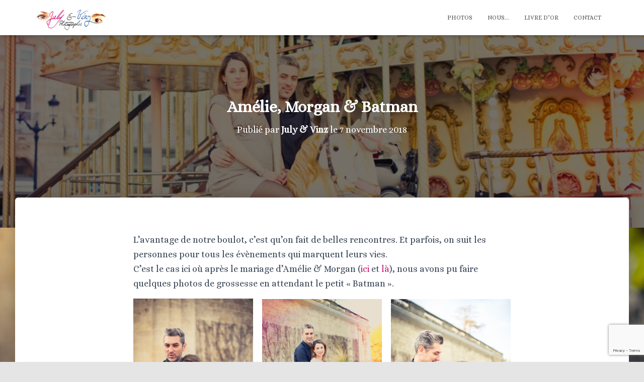

--- FILE ---
content_type: text/html; charset=UTF-8
request_url: https://julyvinz.fr/amelie-morgan-batman/
body_size: 15926
content:
<!DOCTYPE html>
<html lang="fr-FR">

<head>
	<meta charset='UTF-8'>
	<meta name="viewport" content="width=device-width, initial-scale=1">
	<link rel="profile" href="https://gmpg.org/xfn/11">
		<title>Amélie, Morgan &#038; Batman &#8211; July &amp; Vinz &#8211; Photographes (Bordeaux, Médoc)</title>
<meta name='robots' content='max-image-preview:large' />
	<style>img:is([sizes="auto" i], [sizes^="auto," i]) { contain-intrinsic-size: 3000px 1500px }</style>
	<link rel='dns-prefetch' href='//fonts.googleapis.com' />
<link rel="alternate" type="application/rss+xml" title="July &amp; Vinz - Photographes (Bordeaux, Médoc) &raquo; Flux" href="https://julyvinz.fr/feed/" />
<script type="text/javascript">
/* <![CDATA[ */
window._wpemojiSettings = {"baseUrl":"https:\/\/s.w.org\/images\/core\/emoji\/16.0.1\/72x72\/","ext":".png","svgUrl":"https:\/\/s.w.org\/images\/core\/emoji\/16.0.1\/svg\/","svgExt":".svg","source":{"concatemoji":"https:\/\/julyvinz.fr\/wp-includes\/js\/wp-emoji-release.min.js?ver=6.8.3"}};
/*! This file is auto-generated */
!function(s,n){var o,i,e;function c(e){try{var t={supportTests:e,timestamp:(new Date).valueOf()};sessionStorage.setItem(o,JSON.stringify(t))}catch(e){}}function p(e,t,n){e.clearRect(0,0,e.canvas.width,e.canvas.height),e.fillText(t,0,0);var t=new Uint32Array(e.getImageData(0,0,e.canvas.width,e.canvas.height).data),a=(e.clearRect(0,0,e.canvas.width,e.canvas.height),e.fillText(n,0,0),new Uint32Array(e.getImageData(0,0,e.canvas.width,e.canvas.height).data));return t.every(function(e,t){return e===a[t]})}function u(e,t){e.clearRect(0,0,e.canvas.width,e.canvas.height),e.fillText(t,0,0);for(var n=e.getImageData(16,16,1,1),a=0;a<n.data.length;a++)if(0!==n.data[a])return!1;return!0}function f(e,t,n,a){switch(t){case"flag":return n(e,"\ud83c\udff3\ufe0f\u200d\u26a7\ufe0f","\ud83c\udff3\ufe0f\u200b\u26a7\ufe0f")?!1:!n(e,"\ud83c\udde8\ud83c\uddf6","\ud83c\udde8\u200b\ud83c\uddf6")&&!n(e,"\ud83c\udff4\udb40\udc67\udb40\udc62\udb40\udc65\udb40\udc6e\udb40\udc67\udb40\udc7f","\ud83c\udff4\u200b\udb40\udc67\u200b\udb40\udc62\u200b\udb40\udc65\u200b\udb40\udc6e\u200b\udb40\udc67\u200b\udb40\udc7f");case"emoji":return!a(e,"\ud83e\udedf")}return!1}function g(e,t,n,a){var r="undefined"!=typeof WorkerGlobalScope&&self instanceof WorkerGlobalScope?new OffscreenCanvas(300,150):s.createElement("canvas"),o=r.getContext("2d",{willReadFrequently:!0}),i=(o.textBaseline="top",o.font="600 32px Arial",{});return e.forEach(function(e){i[e]=t(o,e,n,a)}),i}function t(e){var t=s.createElement("script");t.src=e,t.defer=!0,s.head.appendChild(t)}"undefined"!=typeof Promise&&(o="wpEmojiSettingsSupports",i=["flag","emoji"],n.supports={everything:!0,everythingExceptFlag:!0},e=new Promise(function(e){s.addEventListener("DOMContentLoaded",e,{once:!0})}),new Promise(function(t){var n=function(){try{var e=JSON.parse(sessionStorage.getItem(o));if("object"==typeof e&&"number"==typeof e.timestamp&&(new Date).valueOf()<e.timestamp+604800&&"object"==typeof e.supportTests)return e.supportTests}catch(e){}return null}();if(!n){if("undefined"!=typeof Worker&&"undefined"!=typeof OffscreenCanvas&&"undefined"!=typeof URL&&URL.createObjectURL&&"undefined"!=typeof Blob)try{var e="postMessage("+g.toString()+"("+[JSON.stringify(i),f.toString(),p.toString(),u.toString()].join(",")+"));",a=new Blob([e],{type:"text/javascript"}),r=new Worker(URL.createObjectURL(a),{name:"wpTestEmojiSupports"});return void(r.onmessage=function(e){c(n=e.data),r.terminate(),t(n)})}catch(e){}c(n=g(i,f,p,u))}t(n)}).then(function(e){for(var t in e)n.supports[t]=e[t],n.supports.everything=n.supports.everything&&n.supports[t],"flag"!==t&&(n.supports.everythingExceptFlag=n.supports.everythingExceptFlag&&n.supports[t]);n.supports.everythingExceptFlag=n.supports.everythingExceptFlag&&!n.supports.flag,n.DOMReady=!1,n.readyCallback=function(){n.DOMReady=!0}}).then(function(){return e}).then(function(){var e;n.supports.everything||(n.readyCallback(),(e=n.source||{}).concatemoji?t(e.concatemoji):e.wpemoji&&e.twemoji&&(t(e.twemoji),t(e.wpemoji)))}))}((window,document),window._wpemojiSettings);
/* ]]> */
</script>
<style id='wp-emoji-styles-inline-css' type='text/css'>

	img.wp-smiley, img.emoji {
		display: inline !important;
		border: none !important;
		box-shadow: none !important;
		height: 1em !important;
		width: 1em !important;
		margin: 0 0.07em !important;
		vertical-align: -0.1em !important;
		background: none !important;
		padding: 0 !important;
	}
</style>
<link rel='stylesheet' id='wp-block-library-css' href='https://julyvinz.fr/wp-includes/css/dist/block-library/style.min.css?ver=6.8.3' type='text/css' media='all' />
<style id='classic-theme-styles-inline-css' type='text/css'>
/*! This file is auto-generated */
.wp-block-button__link{color:#fff;background-color:#32373c;border-radius:9999px;box-shadow:none;text-decoration:none;padding:calc(.667em + 2px) calc(1.333em + 2px);font-size:1.125em}.wp-block-file__button{background:#32373c;color:#fff;text-decoration:none}
</style>
<style id='global-styles-inline-css' type='text/css'>
:root{--wp--preset--aspect-ratio--square: 1;--wp--preset--aspect-ratio--4-3: 4/3;--wp--preset--aspect-ratio--3-4: 3/4;--wp--preset--aspect-ratio--3-2: 3/2;--wp--preset--aspect-ratio--2-3: 2/3;--wp--preset--aspect-ratio--16-9: 16/9;--wp--preset--aspect-ratio--9-16: 9/16;--wp--preset--color--black: #000000;--wp--preset--color--cyan-bluish-gray: #abb8c3;--wp--preset--color--white: #ffffff;--wp--preset--color--pale-pink: #f78da7;--wp--preset--color--vivid-red: #cf2e2e;--wp--preset--color--luminous-vivid-orange: #ff6900;--wp--preset--color--luminous-vivid-amber: #fcb900;--wp--preset--color--light-green-cyan: #7bdcb5;--wp--preset--color--vivid-green-cyan: #00d084;--wp--preset--color--pale-cyan-blue: #8ed1fc;--wp--preset--color--vivid-cyan-blue: #0693e3;--wp--preset--color--vivid-purple: #9b51e0;--wp--preset--color--accent: #ce1a7a;--wp--preset--color--background-color: #E5E5E5;--wp--preset--color--header-gradient: #a81d84;--wp--preset--gradient--vivid-cyan-blue-to-vivid-purple: linear-gradient(135deg,rgba(6,147,227,1) 0%,rgb(155,81,224) 100%);--wp--preset--gradient--light-green-cyan-to-vivid-green-cyan: linear-gradient(135deg,rgb(122,220,180) 0%,rgb(0,208,130) 100%);--wp--preset--gradient--luminous-vivid-amber-to-luminous-vivid-orange: linear-gradient(135deg,rgba(252,185,0,1) 0%,rgba(255,105,0,1) 100%);--wp--preset--gradient--luminous-vivid-orange-to-vivid-red: linear-gradient(135deg,rgba(255,105,0,1) 0%,rgb(207,46,46) 100%);--wp--preset--gradient--very-light-gray-to-cyan-bluish-gray: linear-gradient(135deg,rgb(238,238,238) 0%,rgb(169,184,195) 100%);--wp--preset--gradient--cool-to-warm-spectrum: linear-gradient(135deg,rgb(74,234,220) 0%,rgb(151,120,209) 20%,rgb(207,42,186) 40%,rgb(238,44,130) 60%,rgb(251,105,98) 80%,rgb(254,248,76) 100%);--wp--preset--gradient--blush-light-purple: linear-gradient(135deg,rgb(255,206,236) 0%,rgb(152,150,240) 100%);--wp--preset--gradient--blush-bordeaux: linear-gradient(135deg,rgb(254,205,165) 0%,rgb(254,45,45) 50%,rgb(107,0,62) 100%);--wp--preset--gradient--luminous-dusk: linear-gradient(135deg,rgb(255,203,112) 0%,rgb(199,81,192) 50%,rgb(65,88,208) 100%);--wp--preset--gradient--pale-ocean: linear-gradient(135deg,rgb(255,245,203) 0%,rgb(182,227,212) 50%,rgb(51,167,181) 100%);--wp--preset--gradient--electric-grass: linear-gradient(135deg,rgb(202,248,128) 0%,rgb(113,206,126) 100%);--wp--preset--gradient--midnight: linear-gradient(135deg,rgb(2,3,129) 0%,rgb(40,116,252) 100%);--wp--preset--font-size--small: 13px;--wp--preset--font-size--medium: 20px;--wp--preset--font-size--large: 36px;--wp--preset--font-size--x-large: 42px;--wp--preset--spacing--20: 0.44rem;--wp--preset--spacing--30: 0.67rem;--wp--preset--spacing--40: 1rem;--wp--preset--spacing--50: 1.5rem;--wp--preset--spacing--60: 2.25rem;--wp--preset--spacing--70: 3.38rem;--wp--preset--spacing--80: 5.06rem;--wp--preset--shadow--natural: 6px 6px 9px rgba(0, 0, 0, 0.2);--wp--preset--shadow--deep: 12px 12px 50px rgba(0, 0, 0, 0.4);--wp--preset--shadow--sharp: 6px 6px 0px rgba(0, 0, 0, 0.2);--wp--preset--shadow--outlined: 6px 6px 0px -3px rgba(255, 255, 255, 1), 6px 6px rgba(0, 0, 0, 1);--wp--preset--shadow--crisp: 6px 6px 0px rgba(0, 0, 0, 1);}:root :where(.is-layout-flow) > :first-child{margin-block-start: 0;}:root :where(.is-layout-flow) > :last-child{margin-block-end: 0;}:root :where(.is-layout-flow) > *{margin-block-start: 24px;margin-block-end: 0;}:root :where(.is-layout-constrained) > :first-child{margin-block-start: 0;}:root :where(.is-layout-constrained) > :last-child{margin-block-end: 0;}:root :where(.is-layout-constrained) > *{margin-block-start: 24px;margin-block-end: 0;}:root :where(.is-layout-flex){gap: 24px;}:root :where(.is-layout-grid){gap: 24px;}body .is-layout-flex{display: flex;}.is-layout-flex{flex-wrap: wrap;align-items: center;}.is-layout-flex > :is(*, div){margin: 0;}body .is-layout-grid{display: grid;}.is-layout-grid > :is(*, div){margin: 0;}.has-black-color{color: var(--wp--preset--color--black) !important;}.has-cyan-bluish-gray-color{color: var(--wp--preset--color--cyan-bluish-gray) !important;}.has-white-color{color: var(--wp--preset--color--white) !important;}.has-pale-pink-color{color: var(--wp--preset--color--pale-pink) !important;}.has-vivid-red-color{color: var(--wp--preset--color--vivid-red) !important;}.has-luminous-vivid-orange-color{color: var(--wp--preset--color--luminous-vivid-orange) !important;}.has-luminous-vivid-amber-color{color: var(--wp--preset--color--luminous-vivid-amber) !important;}.has-light-green-cyan-color{color: var(--wp--preset--color--light-green-cyan) !important;}.has-vivid-green-cyan-color{color: var(--wp--preset--color--vivid-green-cyan) !important;}.has-pale-cyan-blue-color{color: var(--wp--preset--color--pale-cyan-blue) !important;}.has-vivid-cyan-blue-color{color: var(--wp--preset--color--vivid-cyan-blue) !important;}.has-vivid-purple-color{color: var(--wp--preset--color--vivid-purple) !important;}.has-accent-color{color: var(--wp--preset--color--accent) !important;}.has-background-color-color{color: var(--wp--preset--color--background-color) !important;}.has-header-gradient-color{color: var(--wp--preset--color--header-gradient) !important;}.has-black-background-color{background-color: var(--wp--preset--color--black) !important;}.has-cyan-bluish-gray-background-color{background-color: var(--wp--preset--color--cyan-bluish-gray) !important;}.has-white-background-color{background-color: var(--wp--preset--color--white) !important;}.has-pale-pink-background-color{background-color: var(--wp--preset--color--pale-pink) !important;}.has-vivid-red-background-color{background-color: var(--wp--preset--color--vivid-red) !important;}.has-luminous-vivid-orange-background-color{background-color: var(--wp--preset--color--luminous-vivid-orange) !important;}.has-luminous-vivid-amber-background-color{background-color: var(--wp--preset--color--luminous-vivid-amber) !important;}.has-light-green-cyan-background-color{background-color: var(--wp--preset--color--light-green-cyan) !important;}.has-vivid-green-cyan-background-color{background-color: var(--wp--preset--color--vivid-green-cyan) !important;}.has-pale-cyan-blue-background-color{background-color: var(--wp--preset--color--pale-cyan-blue) !important;}.has-vivid-cyan-blue-background-color{background-color: var(--wp--preset--color--vivid-cyan-blue) !important;}.has-vivid-purple-background-color{background-color: var(--wp--preset--color--vivid-purple) !important;}.has-accent-background-color{background-color: var(--wp--preset--color--accent) !important;}.has-background-color-background-color{background-color: var(--wp--preset--color--background-color) !important;}.has-header-gradient-background-color{background-color: var(--wp--preset--color--header-gradient) !important;}.has-black-border-color{border-color: var(--wp--preset--color--black) !important;}.has-cyan-bluish-gray-border-color{border-color: var(--wp--preset--color--cyan-bluish-gray) !important;}.has-white-border-color{border-color: var(--wp--preset--color--white) !important;}.has-pale-pink-border-color{border-color: var(--wp--preset--color--pale-pink) !important;}.has-vivid-red-border-color{border-color: var(--wp--preset--color--vivid-red) !important;}.has-luminous-vivid-orange-border-color{border-color: var(--wp--preset--color--luminous-vivid-orange) !important;}.has-luminous-vivid-amber-border-color{border-color: var(--wp--preset--color--luminous-vivid-amber) !important;}.has-light-green-cyan-border-color{border-color: var(--wp--preset--color--light-green-cyan) !important;}.has-vivid-green-cyan-border-color{border-color: var(--wp--preset--color--vivid-green-cyan) !important;}.has-pale-cyan-blue-border-color{border-color: var(--wp--preset--color--pale-cyan-blue) !important;}.has-vivid-cyan-blue-border-color{border-color: var(--wp--preset--color--vivid-cyan-blue) !important;}.has-vivid-purple-border-color{border-color: var(--wp--preset--color--vivid-purple) !important;}.has-accent-border-color{border-color: var(--wp--preset--color--accent) !important;}.has-background-color-border-color{border-color: var(--wp--preset--color--background-color) !important;}.has-header-gradient-border-color{border-color: var(--wp--preset--color--header-gradient) !important;}.has-vivid-cyan-blue-to-vivid-purple-gradient-background{background: var(--wp--preset--gradient--vivid-cyan-blue-to-vivid-purple) !important;}.has-light-green-cyan-to-vivid-green-cyan-gradient-background{background: var(--wp--preset--gradient--light-green-cyan-to-vivid-green-cyan) !important;}.has-luminous-vivid-amber-to-luminous-vivid-orange-gradient-background{background: var(--wp--preset--gradient--luminous-vivid-amber-to-luminous-vivid-orange) !important;}.has-luminous-vivid-orange-to-vivid-red-gradient-background{background: var(--wp--preset--gradient--luminous-vivid-orange-to-vivid-red) !important;}.has-very-light-gray-to-cyan-bluish-gray-gradient-background{background: var(--wp--preset--gradient--very-light-gray-to-cyan-bluish-gray) !important;}.has-cool-to-warm-spectrum-gradient-background{background: var(--wp--preset--gradient--cool-to-warm-spectrum) !important;}.has-blush-light-purple-gradient-background{background: var(--wp--preset--gradient--blush-light-purple) !important;}.has-blush-bordeaux-gradient-background{background: var(--wp--preset--gradient--blush-bordeaux) !important;}.has-luminous-dusk-gradient-background{background: var(--wp--preset--gradient--luminous-dusk) !important;}.has-pale-ocean-gradient-background{background: var(--wp--preset--gradient--pale-ocean) !important;}.has-electric-grass-gradient-background{background: var(--wp--preset--gradient--electric-grass) !important;}.has-midnight-gradient-background{background: var(--wp--preset--gradient--midnight) !important;}.has-small-font-size{font-size: var(--wp--preset--font-size--small) !important;}.has-medium-font-size{font-size: var(--wp--preset--font-size--medium) !important;}.has-large-font-size{font-size: var(--wp--preset--font-size--large) !important;}.has-x-large-font-size{font-size: var(--wp--preset--font-size--x-large) !important;}
:root :where(.wp-block-pullquote){font-size: 1.5em;line-height: 1.6;}
</style>
<link rel='stylesheet' id='contact-form-7-css' href='https://julyvinz.fr/wp-content/plugins/contact-form-7/includes/css/styles.css?ver=6.1' type='text/css' media='all' />
<link rel='stylesheet' id='bootstrap-css' href='https://julyvinz.fr/wp-content/themes/hestia/assets/bootstrap/css/bootstrap.min.css?ver=1.0.2' type='text/css' media='all' />
<link rel='stylesheet' id='hestia-font-sizes-css' href='https://julyvinz.fr/wp-content/themes/hestia/assets/css/font-sizes.min.css?ver=3.2.11' type='text/css' media='all' />
<link rel='stylesheet' id='hestia_style-css' href='https://julyvinz.fr/wp-content/themes/hestia/style.min.css?ver=3.2.11' type='text/css' media='all' />
<style id='hestia_style-inline-css' type='text/css'>
.hestia-top-bar,.hestia-top-bar .widget.widget_shopping_cart .cart_list{background-color:#363537}.hestia-top-bar .widget .label-floating input[type=search]:-webkit-autofill{-webkit-box-shadow:inset 0 0 0 9999px #363537}.hestia-top-bar,.hestia-top-bar .widget .label-floating input[type=search],.hestia-top-bar .widget.widget_search form.form-group:before,.hestia-top-bar .widget.widget_product_search form.form-group:before,.hestia-top-bar .widget.widget_shopping_cart:before{color:#fff}.hestia-top-bar .widget .label-floating input[type=search]{-webkit-text-fill-color:#fff !important}.hestia-top-bar div.widget.widget_shopping_cart:before,.hestia-top-bar .widget.widget_product_search form.form-group:before,.hestia-top-bar .widget.widget_search form.form-group:before{background-color:#fff}.hestia-top-bar a,.hestia-top-bar .top-bar-nav li a{color:#fff}.hestia-top-bar ul li a[href*="mailto:"]:before,.hestia-top-bar ul li a[href*="tel:"]:before{background-color:#fff}.hestia-top-bar a:hover,.hestia-top-bar .top-bar-nav li a:hover{color:#eee}.hestia-top-bar ul li:hover a[href*="mailto:"]:before,.hestia-top-bar ul li:hover a[href*="tel:"]:before{background-color:#eee}
:root{--hestia-primary-color:#ce1a7a}a,.navbar .dropdown-menu li:hover>a,.navbar .dropdown-menu li:focus>a,.navbar .dropdown-menu li:active>a,.navbar .navbar-nav>li .dropdown-menu li:hover>a,body:not(.home) .navbar-default .navbar-nav>.active:not(.btn)>a,body:not(.home) .navbar-default .navbar-nav>.active:not(.btn)>a:hover,body:not(.home) .navbar-default .navbar-nav>.active:not(.btn)>a:focus,a:hover,.card-blog a.moretag:hover,.card-blog a.more-link:hover,.widget a:hover,.has-text-color.has-accent-color,p.has-text-color a{color:#ce1a7a}.svg-text-color{fill:#ce1a7a}.pagination span.current,.pagination span.current:focus,.pagination span.current:hover{border-color:#ce1a7a}button,button:hover,.woocommerce .track_order button[type="submit"],.woocommerce .track_order button[type="submit"]:hover,div.wpforms-container .wpforms-form button[type=submit].wpforms-submit,div.wpforms-container .wpforms-form button[type=submit].wpforms-submit:hover,input[type="button"],input[type="button"]:hover,input[type="submit"],input[type="submit"]:hover,input#searchsubmit,.pagination span.current,.pagination span.current:focus,.pagination span.current:hover,.btn.btn-primary,.btn.btn-primary:link,.btn.btn-primary:hover,.btn.btn-primary:focus,.btn.btn-primary:active,.btn.btn-primary.active,.btn.btn-primary.active:focus,.btn.btn-primary.active:hover,.btn.btn-primary:active:hover,.btn.btn-primary:active:focus,.btn.btn-primary:active:hover,.hestia-sidebar-open.btn.btn-rose,.hestia-sidebar-close.btn.btn-rose,.hestia-sidebar-open.btn.btn-rose:hover,.hestia-sidebar-close.btn.btn-rose:hover,.hestia-sidebar-open.btn.btn-rose:focus,.hestia-sidebar-close.btn.btn-rose:focus,.label.label-primary,.hestia-work .portfolio-item:nth-child(6n+1) .label,.nav-cart .nav-cart-content .widget .buttons .button,.has-accent-background-color[class*="has-background"]{background-color:#ce1a7a}@media(max-width:768px){.navbar-default .navbar-nav>li>a:hover,.navbar-default .navbar-nav>li>a:focus,.navbar .navbar-nav .dropdown .dropdown-menu li a:hover,.navbar .navbar-nav .dropdown .dropdown-menu li a:focus,.navbar button.navbar-toggle:hover,.navbar .navbar-nav li:hover>a i{color:#ce1a7a}}body:not(.woocommerce-page) button:not([class^="fl-"]):not(.hestia-scroll-to-top):not(.navbar-toggle):not(.close),body:not(.woocommerce-page) .button:not([class^="fl-"]):not(hestia-scroll-to-top):not(.navbar-toggle):not(.add_to_cart_button):not(.product_type_grouped):not(.product_type_external),div.wpforms-container .wpforms-form button[type=submit].wpforms-submit,input[type="submit"],input[type="button"],.btn.btn-primary,.widget_product_search button[type="submit"],.hestia-sidebar-open.btn.btn-rose,.hestia-sidebar-close.btn.btn-rose,.everest-forms button[type=submit].everest-forms-submit-button{-webkit-box-shadow:0 2px 2px 0 rgba(206,26,122,0.14),0 3px 1px -2px rgba(206,26,122,0.2),0 1px 5px 0 rgba(206,26,122,0.12);box-shadow:0 2px 2px 0 rgba(206,26,122,0.14),0 3px 1px -2px rgba(206,26,122,0.2),0 1px 5px 0 rgba(206,26,122,0.12)}.card .header-primary,.card .content-primary,.everest-forms button[type=submit].everest-forms-submit-button{background:#ce1a7a}body:not(.woocommerce-page) .button:not([class^="fl-"]):not(.hestia-scroll-to-top):not(.navbar-toggle):not(.add_to_cart_button):hover,body:not(.woocommerce-page) button:not([class^="fl-"]):not(.hestia-scroll-to-top):not(.navbar-toggle):not(.close):hover,div.wpforms-container .wpforms-form button[type=submit].wpforms-submit:hover,input[type="submit"]:hover,input[type="button"]:hover,input#searchsubmit:hover,.widget_product_search button[type="submit"]:hover,.pagination span.current,.btn.btn-primary:hover,.btn.btn-primary:focus,.btn.btn-primary:active,.btn.btn-primary.active,.btn.btn-primary:active:focus,.btn.btn-primary:active:hover,.hestia-sidebar-open.btn.btn-rose:hover,.hestia-sidebar-close.btn.btn-rose:hover,.pagination span.current:hover,.everest-forms button[type=submit].everest-forms-submit-button:hover,.everest-forms button[type=submit].everest-forms-submit-button:focus,.everest-forms button[type=submit].everest-forms-submit-button:active{-webkit-box-shadow:0 14px 26px -12px rgba(206,26,122,0.42),0 4px 23px 0 rgba(0,0,0,0.12),0 8px 10px -5px rgba(206,26,122,0.2);box-shadow:0 14px 26px -12px rgba(206,26,122,0.42),0 4px 23px 0 rgba(0,0,0,0.12),0 8px 10px -5px rgba(206,26,122,0.2);color:#fff}.form-group.is-focused .form-control{background-image:-webkit-gradient(linear,left top,left bottom,from(#ce1a7a),to(#ce1a7a)),-webkit-gradient(linear,left top,left bottom,from(#d2d2d2),to(#d2d2d2));background-image:-webkit-linear-gradient(linear,left top,left bottom,from(#ce1a7a),to(#ce1a7a)),-webkit-linear-gradient(linear,left top,left bottom,from(#d2d2d2),to(#d2d2d2));background-image:linear-gradient(linear,left top,left bottom,from(#ce1a7a),to(#ce1a7a)),linear-gradient(linear,left top,left bottom,from(#d2d2d2),to(#d2d2d2))}.navbar:not(.navbar-transparent) li:not(.btn):hover>a,.navbar li.on-section:not(.btn)>a,.navbar.full-screen-menu.navbar-transparent li:not(.btn):hover>a,.navbar.full-screen-menu .navbar-toggle:hover,.navbar:not(.navbar-transparent) .nav-cart:hover,.navbar:not(.navbar-transparent) .hestia-toggle-search:hover{color:#ce1a7a}.header-filter-gradient{background:linear-gradient(45deg,rgba(168,29,132,1) 0,rgb(234,57,111) 100%)}.has-text-color.has-header-gradient-color{color:#a81d84}.has-header-gradient-background-color[class*="has-background"]{background-color:#a81d84}.has-text-color.has-background-color-color{color:#E5E5E5}.has-background-color-background-color[class*="has-background"]{background-color:#E5E5E5}
.btn.btn-primary:not(.colored-button):not(.btn-left):not(.btn-right):not(.btn-just-icon):not(.menu-item),input[type="submit"]:not(.search-submit),body:not(.woocommerce-account) .woocommerce .button.woocommerce-Button,.woocommerce .product button.button,.woocommerce .product button.button.alt,.woocommerce .product #respond input#submit,.woocommerce-cart .blog-post .woocommerce .cart-collaterals .cart_totals .checkout-button,.woocommerce-checkout #payment #place_order,.woocommerce-account.woocommerce-page button.button,.woocommerce .track_order button[type="submit"],.nav-cart .nav-cart-content .widget .buttons .button,.woocommerce a.button.wc-backward,body.woocommerce .wccm-catalog-item a.button,body.woocommerce a.wccm-button.button,form.woocommerce-form-coupon button.button,div.wpforms-container .wpforms-form button[type=submit].wpforms-submit,div.woocommerce a.button.alt,div.woocommerce table.my_account_orders .button,.btn.colored-button,.btn.btn-left,.btn.btn-right,.btn:not(.colored-button):not(.btn-left):not(.btn-right):not(.btn-just-icon):not(.menu-item):not(.hestia-sidebar-open):not(.hestia-sidebar-close){padding-top:15px;padding-bottom:15px;padding-left:33px;padding-right:33px}
:root{--hestia-button-border-radius:3px}.btn.btn-primary:not(.colored-button):not(.btn-left):not(.btn-right):not(.btn-just-icon):not(.menu-item),input[type="submit"]:not(.search-submit),body:not(.woocommerce-account) .woocommerce .button.woocommerce-Button,.woocommerce .product button.button,.woocommerce .product button.button.alt,.woocommerce .product #respond input#submit,.woocommerce-cart .blog-post .woocommerce .cart-collaterals .cart_totals .checkout-button,.woocommerce-checkout #payment #place_order,.woocommerce-account.woocommerce-page button.button,.woocommerce .track_order button[type="submit"],.nav-cart .nav-cart-content .widget .buttons .button,.woocommerce a.button.wc-backward,body.woocommerce .wccm-catalog-item a.button,body.woocommerce a.wccm-button.button,form.woocommerce-form-coupon button.button,div.wpforms-container .wpforms-form button[type=submit].wpforms-submit,div.woocommerce a.button.alt,div.woocommerce table.my_account_orders .button,input[type="submit"].search-submit,.hestia-view-cart-wrapper .added_to_cart.wc-forward,.woocommerce-product-search button,.woocommerce-cart .actions .button,#secondary div[id^=woocommerce_price_filter] .button,.woocommerce div[id^=woocommerce_widget_cart].widget .buttons .button,.searchform input[type=submit],.searchform button,.search-form:not(.media-toolbar-primary) input[type=submit],.search-form:not(.media-toolbar-primary) button,.woocommerce-product-search input[type=submit],.btn.colored-button,.btn.btn-left,.btn.btn-right,.btn:not(.colored-button):not(.btn-left):not(.btn-right):not(.btn-just-icon):not(.menu-item):not(.hestia-sidebar-open):not(.hestia-sidebar-close){border-radius:3px}
h1,h2,h3,h4,h5,h6,.hestia-title,.hestia-title.title-in-content,p.meta-in-content,.info-title,.card-title,.page-header.header-small .hestia-title,.page-header.header-small .title,.widget h5,.hestia-title,.title,.footer-brand,.footer-big h4,.footer-big h5,.media .media-heading,.carousel h1.hestia-title,.carousel h2.title,.carousel span.sub-title,.hestia-about h1,.hestia-about h2,.hestia-about h3,.hestia-about h4,.hestia-about h5{font-family:Alice}body,ul,.tooltip-inner{font-family:Alice}
@media(min-width:769px){.page-header.header-small .hestia-title,.page-header.header-small .title,h1.hestia-title.title-in-content,.main article.section .has-title-font-size{font-size:32px}}@media(max-width:768px){.page-header.header-small .hestia-title,.page-header.header-small .title,h1.hestia-title.title-in-content,.main article.section .has-title-font-size{font-size:26px}}@media(max-width:480px){.page-header.header-small .hestia-title,.page-header.header-small .title,h1.hestia-title.title-in-content,.main article.section .has-title-font-size{font-size:26px}}@media(min-width:769px){.single-post-wrap h1:not(.title-in-content),.page-content-wrap h1:not(.title-in-content),.page-template-template-fullwidth article h1:not(.title-in-content){font-size:44px}.single-post-wrap h2,.page-content-wrap h2,.page-template-template-fullwidth article h2,.main article.section .has-heading-font-size{font-size:39px}.single-post-wrap h3,.page-content-wrap h3,.page-template-template-fullwidth article h3{font-size:34px}.single-post-wrap h4,.page-content-wrap h4,.page-template-template-fullwidth article h4{font-size:29px}.single-post-wrap h5,.page-content-wrap h5,.page-template-template-fullwidth article h5{font-size:25px}.single-post-wrap h6,.page-content-wrap h6,.page-template-template-fullwidth article h6{font-size:20px}}@media(min-width:769px){#carousel-hestia-generic .hestia-title{font-size:67px}#carousel-hestia-generic span.sub-title{font-size:18px}#carousel-hestia-generic .btn{font-size:14px}}@media(min-width:769px){section.hestia-features .hestia-title,section.hestia-shop .hestia-title,section.hestia-work .hestia-title,section.hestia-team .hestia-title,section.hestia-pricing .hestia-title,section.hestia-ribbon .hestia-title,section.hestia-testimonials .hestia-title,section.hestia-subscribe h2.title,section.hestia-blogs .hestia-title,.section.related-posts .hestia-title,section.hestia-contact .hestia-title{font-size:18px}section.hestia-features .hestia-info h4.info-title,section.hestia-shop h4.card-title,section.hestia-team h4.card-title,section.hestia-testimonials h4.card-title,section.hestia-blogs h4.card-title,.section.related-posts h4.card-title,section.hestia-contact h4.card-title,section.hestia-contact .hestia-description h6{font-size:14px}section.hestia-work h4.card-title,section.hestia-contact .hestia-description h5{font-size:15px}section.hestia-contact .hestia-description h1{font-size:34px}section.hestia-contact .hestia-description h2{font-size:29px}section.hestia-contact .hestia-description h3{font-size:24px}section.hestia-contact .hestia-description h4{font-size:19px}}@media(min-width:769px){section.hestia-features h5.description,section.hestia-shop h5.description,section.hestia-work h5.description,section.hestia-team h5.description,section.hestia-testimonials h5.description,section.hestia-subscribe h5.subscribe-description,section.hestia-blogs h5.description,section.hestia-contact h5.description{font-size:12px}}@media(min-width:769px){section.hestia-team p.card-description,section.hestia-pricing p.text-gray,section.hestia-testimonials p.card-description,section.hestia-blogs p.card-description,.section.related-posts p.card-description,.hestia-contact p,section.hestia-features .hestia-info p,section.hestia-shop .card-description p{font-size:12px}section.hestia-shop h6.category,section.hestia-work .label-primary,section.hestia-team h6.category,section.hestia-pricing .card-pricing h6.category,section.hestia-testimonials h6.category,section.hestia-blogs h6.category,.section.related-posts h6.category{font-size:12px}}
</style>
<link rel='stylesheet' id='hestia-google-font-alice-css' href='//fonts.googleapis.com/css?family=Alice%3A300%2C400%2C500%2C700&#038;subset=latin&#038;ver=6.8.3' type='text/css' media='all' />
<link rel='stylesheet' id='slb_core-css' href='https://julyvinz.fr/wp-content/plugins/simple-lightbox/client/css/app.css?ver=2.9.4' type='text/css' media='all' />
<script type="text/javascript" src="https://julyvinz.fr/wp-includes/js/jquery/jquery.min.js?ver=3.7.1" id="jquery-core-js"></script>
<script type="text/javascript" src="https://julyvinz.fr/wp-includes/js/jquery/jquery-migrate.min.js?ver=3.4.1" id="jquery-migrate-js"></script>
<script type="text/javascript" src="https://julyvinz.fr/wp-content/plugins/google-analyticator/external-tracking.min.js?ver=6.5.7" id="ga-external-tracking-js"></script>
<link rel="https://api.w.org/" href="https://julyvinz.fr/wp-json/" /><link rel="alternate" title="JSON" type="application/json" href="https://julyvinz.fr/wp-json/wp/v2/posts/2290" /><link rel="EditURI" type="application/rsd+xml" title="RSD" href="https://julyvinz.fr/xmlrpc.php?rsd" />
<meta name="generator" content="WordPress 6.8.3" />
<link rel="canonical" href="https://julyvinz.fr/amelie-morgan-batman/" />
<link rel='shortlink' href='https://julyvinz.fr/?p=2290' />
<link rel="alternate" title="oEmbed (JSON)" type="application/json+oembed" href="https://julyvinz.fr/wp-json/oembed/1.0/embed?url=https%3A%2F%2Fjulyvinz.fr%2Famelie-morgan-batman%2F" />
<link rel="alternate" title="oEmbed (XML)" type="text/xml+oembed" href="https://julyvinz.fr/wp-json/oembed/1.0/embed?url=https%3A%2F%2Fjulyvinz.fr%2Famelie-morgan-batman%2F&#038;format=xml" />
<style type="text/css" id="custom-background-css">
body.custom-background { background-image: url("https://julyvinz.fr/wp-content/uploads/2016/09/Alex-Yo-10.jpg"); background-position: left top; background-size: cover; background-repeat: no-repeat; background-attachment: fixed; }
</style>
	<link rel="icon" href="https://julyvinz.fr/wp-content/uploads/2015/01/LOGO.png" sizes="32x32" />
<link rel="icon" href="https://julyvinz.fr/wp-content/uploads/2015/01/LOGO.png" sizes="192x192" />
<link rel="apple-touch-icon" href="https://julyvinz.fr/wp-content/uploads/2015/01/LOGO.png" />
<meta name="msapplication-TileImage" content="https://julyvinz.fr/wp-content/uploads/2015/01/LOGO.png" />
<!-- Google Analytics Tracking by Google Analyticator 6.5.7 -->
<script type="text/javascript">
    var analyticsFileTypes = [];
    var analyticsSnippet = 'disabled';
    var analyticsEventTracking = 'enabled';
</script>
<script type="text/javascript">
	(function(i,s,o,g,r,a,m){i['GoogleAnalyticsObject']=r;i[r]=i[r]||function(){
	(i[r].q=i[r].q||[]).push(arguments)},i[r].l=1*new Date();a=s.createElement(o),
	m=s.getElementsByTagName(o)[0];a.async=1;a.src=g;m.parentNode.insertBefore(a,m)
	})(window,document,'script','//www.google-analytics.com/analytics.js','ga');
	ga('create', 'UA-84350323-1', 'auto');
 
	ga('send', 'pageview');
</script>
</head>

<body data-rsssl=1 class="wp-singular post-template-default single single-post postid-2290 single-format-gallery custom-background wp-custom-logo wp-theme-hestia blog-post header-layout-default">
		<div class="wrapper post-2290 post type-post status-publish format-gallery has-post-thumbnail hentry category-ensembles category-grossesse category-tous-petits post_format-post-format-gallery default ">
		<header class="header ">
			<div style="display: none"></div>		<nav class="navbar navbar-default  hestia_left navbar-not-transparent navbar-fixed-top">
						<div class="container">
						<div class="navbar-header">
			<div class="title-logo-wrapper">
				<a class="navbar-brand" href="https://julyvinz.fr/"
						title="July &amp; Vinz &#8211; Photographes (Bordeaux, Médoc)">
					<img  src="https://julyvinz.fr/wp-content/uploads/2015/01/LOGO.png" alt="July &amp; Vinz - Photographes (Bordeaux, Médoc)" width="358" height="127"></a>
			</div>
								<div class="navbar-toggle-wrapper">
						<button type="button" class="navbar-toggle" data-toggle="collapse" data-target="#main-navigation">
								<span class="icon-bar"></span><span class="icon-bar"></span><span class="icon-bar"></span>				<span class="sr-only">Déplier la navigation</span>
			</button>
					</div>
				</div>
		<div id="main-navigation" class="collapse navbar-collapse"><ul id="menu-menu" class="nav navbar-nav"><li id="menu-item-1937" class="menu-item menu-item-type-custom menu-item-object-custom menu-item-home menu-item-1937"><a title="Photos" href="https://julyvinz.fr">Photos</a></li>
<li id="menu-item-1746" class="menu-item menu-item-type-post_type menu-item-object-page menu-item-1746"><a title="Nous&#8230;" href="https://julyvinz.fr/a-propos-de-nous/">Nous&#8230;</a></li>
<li id="menu-item-1745" class="menu-item menu-item-type-post_type menu-item-object-page menu-item-1745"><a title="Livre d&rsquo;Or" href="https://julyvinz.fr/livre-dor/">Livre d&rsquo;Or</a></li>
<li id="menu-item-1748" class="menu-item menu-item-type-post_type menu-item-object-page menu-item-1748"><a title="Contact" href="https://julyvinz.fr/contact/">Contact</a></li>
</ul></div>			</div>
					</nav>
				</header>
<div id="primary" class="boxed-layout-header page-header header-small" data-parallax="active" ><div class="container"><div class="row"><div class="col-md-10 col-md-offset-1 text-center"><h1 class="hestia-title entry-title">Amélie, Morgan &#038; Batman</h1><h4 class="author">Publié par <a href="https://julyvinz.fr/author/admin/" class="vcard author"><strong class="fn">July &amp; Vinz</strong></a> le <time class="entry-date published" datetime="2018-11-07T18:22:50+02:00" content="2018-11-07">7 novembre 2018</time><time class="updated hestia-hidden" datetime="2019-11-13T13:27:17+02:00">7 novembre 2018</time></h4></div></div></div><div class="header-filter" style="background-image: url(https://julyvinz.fr/wp-content/uploads/2018/11/Grossesse-Amélie-Morgan-11.jpg);"></div></div>
<div class="main  main-raised ">
	<div class="blog-post blog-post-wrapper">
		<div class="container">
			<article id="post-2290" class="section section-text">
	<div class="row">
				<div class="col-md-8 single-post-container col-md-offset-2" data-layout="full-width">

			<div class="single-post-wrap entry-content">
<p>L&rsquo;avantage de notre boulot, c&rsquo;est qu&rsquo;on fait de belles rencontres. Et parfois, on suit les personnes pour tous les évènements qui marquent leurs vies.<br>C&rsquo;est le cas ici où après le mariage d&rsquo;Amélie &amp; Morgan (<a href="https://julyvinz.fr/amelie-morgan/">ici</a> et <a href="https://julyvinz.fr/amelie-morgan-2/">là</a>), nous avons pu faire quelques photos de grossesse en attendant le petit « Batman ».</p>



<ul class="wp-block-gallery columns-3 is-cropped wp-block-gallery-1 is-layout-flex wp-block-gallery-is-layout-flex"><li class="blocks-gallery-item"><figure><a href="https://julyvinz.fr/wp-content/uploads/2018/11/Grossesse-Amélie-Morgan-01.jpg" data-slb-active="1" data-slb-asset="468253736" data-slb-internal="0" data-slb-group="2290"><img fetchpriority="high" decoding="async" width="665" height="1000" src="https://julyvinz.fr/wp-content/uploads/2018/11/Grossesse-Amélie-Morgan-01.jpg" alt="" data-id="2291" data-link="https://julyvinz.fr/?attachment_id=2291" class="wp-image-2291" srcset="https://julyvinz.fr/wp-content/uploads/2018/11/Grossesse-Amélie-Morgan-01.jpg 665w, https://julyvinz.fr/wp-content/uploads/2018/11/Grossesse-Amélie-Morgan-01-399x600.jpg 399w" sizes="(max-width: 665px) 100vw, 665px" /></a></figure></li><li class="blocks-gallery-item"><figure><a href="https://julyvinz.fr/wp-content/uploads/2018/11/Grossesse-Amélie-Morgan-02.jpg" data-slb-active="1" data-slb-asset="1355290917" data-slb-internal="0" data-slb-group="2290"><img decoding="async" width="668" height="1000" src="https://julyvinz.fr/wp-content/uploads/2018/11/Grossesse-Amélie-Morgan-02.jpg" alt="" data-id="2292" data-link="https://julyvinz.fr/?attachment_id=2292" class="wp-image-2292" srcset="https://julyvinz.fr/wp-content/uploads/2018/11/Grossesse-Amélie-Morgan-02.jpg 668w, https://julyvinz.fr/wp-content/uploads/2018/11/Grossesse-Amélie-Morgan-02-401x600.jpg 401w" sizes="(max-width: 668px) 100vw, 668px" /></a></figure></li><li class="blocks-gallery-item"><figure><a href="https://julyvinz.fr/wp-content/uploads/2018/11/Grossesse-Amélie-Morgan-03.jpg" data-slb-active="1" data-slb-asset="788438112" data-slb-internal="0" data-slb-group="2290"><img decoding="async" width="668" height="1000" src="https://julyvinz.fr/wp-content/uploads/2018/11/Grossesse-Amélie-Morgan-03.jpg" alt="" data-id="2294" data-link="https://julyvinz.fr/?attachment_id=2294" class="wp-image-2294" srcset="https://julyvinz.fr/wp-content/uploads/2018/11/Grossesse-Amélie-Morgan-03.jpg 668w, https://julyvinz.fr/wp-content/uploads/2018/11/Grossesse-Amélie-Morgan-03-401x600.jpg 401w" sizes="(max-width: 668px) 100vw, 668px" /></a></figure></li><li class="blocks-gallery-item"><figure><a href="https://julyvinz.fr/wp-content/uploads/2018/11/Grossesse-Amélie-Morgan-04.jpg" data-slb-active="1" data-slb-asset="449099746" data-slb-internal="0" data-slb-group="2290"><img loading="lazy" decoding="async" width="1000" height="665" src="https://julyvinz.fr/wp-content/uploads/2018/11/Grossesse-Amélie-Morgan-04.jpg" alt="" data-id="2295" data-link="https://julyvinz.fr/?attachment_id=2295" class="wp-image-2295" srcset="https://julyvinz.fr/wp-content/uploads/2018/11/Grossesse-Amélie-Morgan-04.jpg 1000w, https://julyvinz.fr/wp-content/uploads/2018/11/Grossesse-Amélie-Morgan-04-900x600.jpg 900w, https://julyvinz.fr/wp-content/uploads/2018/11/Grossesse-Amélie-Morgan-04-768x511.jpg 768w" sizes="auto, (max-width: 1000px) 100vw, 1000px" /></a></figure></li><li class="blocks-gallery-item"><figure><a href="https://julyvinz.fr/wp-content/uploads/2018/11/Grossesse-Amélie-Morgan-05.jpg" data-slb-active="1" data-slb-asset="2127402719" data-slb-internal="0" data-slb-group="2290"><img loading="lazy" decoding="async" width="665" height="1000" src="https://julyvinz.fr/wp-content/uploads/2018/11/Grossesse-Amélie-Morgan-05.jpg" alt="" data-id="2293" data-link="https://julyvinz.fr/?attachment_id=2293" class="wp-image-2293" srcset="https://julyvinz.fr/wp-content/uploads/2018/11/Grossesse-Amélie-Morgan-05.jpg 665w, https://julyvinz.fr/wp-content/uploads/2018/11/Grossesse-Amélie-Morgan-05-399x600.jpg 399w" sizes="auto, (max-width: 665px) 100vw, 665px" /></a></figure></li><li class="blocks-gallery-item"><figure><a href="https://julyvinz.fr/wp-content/uploads/2018/11/Grossesse-Amélie-Morgan-06.jpg" data-slb-active="1" data-slb-asset="1465149647" data-slb-internal="0" data-slb-group="2290"><img loading="lazy" decoding="async" width="1000" height="668" src="https://julyvinz.fr/wp-content/uploads/2018/11/Grossesse-Amélie-Morgan-06.jpg" alt="" data-id="2297" data-link="https://julyvinz.fr/?attachment_id=2297" class="wp-image-2297" srcset="https://julyvinz.fr/wp-content/uploads/2018/11/Grossesse-Amélie-Morgan-06.jpg 1000w, https://julyvinz.fr/wp-content/uploads/2018/11/Grossesse-Amélie-Morgan-06-900x600.jpg 900w, https://julyvinz.fr/wp-content/uploads/2018/11/Grossesse-Amélie-Morgan-06-898x600.jpg 898w, https://julyvinz.fr/wp-content/uploads/2018/11/Grossesse-Amélie-Morgan-06-768x513.jpg 768w" sizes="auto, (max-width: 1000px) 100vw, 1000px" /></a></figure></li><li class="blocks-gallery-item"><figure><a href="https://julyvinz.fr/wp-content/uploads/2018/11/Grossesse-Amélie-Morgan-07.jpg" data-slb-active="1" data-slb-asset="85692358" data-slb-internal="0" data-slb-group="2290"><img loading="lazy" decoding="async" width="1000" height="668" src="https://julyvinz.fr/wp-content/uploads/2018/11/Grossesse-Amélie-Morgan-07.jpg" alt="" data-id="2296" data-link="https://julyvinz.fr/?attachment_id=2296" class="wp-image-2296" srcset="https://julyvinz.fr/wp-content/uploads/2018/11/Grossesse-Amélie-Morgan-07.jpg 1000w, https://julyvinz.fr/wp-content/uploads/2018/11/Grossesse-Amélie-Morgan-07-900x600.jpg 900w, https://julyvinz.fr/wp-content/uploads/2018/11/Grossesse-Amélie-Morgan-07-898x600.jpg 898w, https://julyvinz.fr/wp-content/uploads/2018/11/Grossesse-Amélie-Morgan-07-768x513.jpg 768w" sizes="auto, (max-width: 1000px) 100vw, 1000px" /></a></figure></li><li class="blocks-gallery-item"><figure><a href="https://julyvinz.fr/wp-content/uploads/2018/11/Grossesse-Amélie-Morgan-08.jpg" data-slb-active="1" data-slb-asset="492102067" data-slb-internal="0" data-slb-group="2290"><img loading="lazy" decoding="async" width="666" height="1000" src="https://julyvinz.fr/wp-content/uploads/2018/11/Grossesse-Amélie-Morgan-08.jpg" alt="" data-id="2298" data-link="https://julyvinz.fr/?attachment_id=2298" class="wp-image-2298" srcset="https://julyvinz.fr/wp-content/uploads/2018/11/Grossesse-Amélie-Morgan-08.jpg 666w, https://julyvinz.fr/wp-content/uploads/2018/11/Grossesse-Amélie-Morgan-08-400x600.jpg 400w" sizes="auto, (max-width: 666px) 100vw, 666px" /></a></figure></li><li class="blocks-gallery-item"><figure><a href="https://julyvinz.fr/wp-content/uploads/2018/11/Grossesse-Amélie-Morgan-09.jpg" data-slb-active="1" data-slb-asset="1999016828" data-slb-internal="0" data-slb-group="2290"><img loading="lazy" decoding="async" width="668" height="1000" src="https://julyvinz.fr/wp-content/uploads/2018/11/Grossesse-Amélie-Morgan-09.jpg" alt="" data-id="2299" data-link="https://julyvinz.fr/?attachment_id=2299" class="wp-image-2299" srcset="https://julyvinz.fr/wp-content/uploads/2018/11/Grossesse-Amélie-Morgan-09.jpg 668w, https://julyvinz.fr/wp-content/uploads/2018/11/Grossesse-Amélie-Morgan-09-401x600.jpg 401w" sizes="auto, (max-width: 668px) 100vw, 668px" /></a></figure></li><li class="blocks-gallery-item"><figure><a href="https://julyvinz.fr/wp-content/uploads/2018/11/Grossesse-Amélie-Morgan-10.jpg" data-slb-active="1" data-slb-asset="460966522" data-slb-internal="0" data-slb-group="2290"><img loading="lazy" decoding="async" width="1000" height="668" src="https://julyvinz.fr/wp-content/uploads/2018/11/Grossesse-Amélie-Morgan-10.jpg" alt="" data-id="2300" data-link="https://julyvinz.fr/?attachment_id=2300" class="wp-image-2300" srcset="https://julyvinz.fr/wp-content/uploads/2018/11/Grossesse-Amélie-Morgan-10.jpg 1000w, https://julyvinz.fr/wp-content/uploads/2018/11/Grossesse-Amélie-Morgan-10-900x600.jpg 900w, https://julyvinz.fr/wp-content/uploads/2018/11/Grossesse-Amélie-Morgan-10-898x600.jpg 898w, https://julyvinz.fr/wp-content/uploads/2018/11/Grossesse-Amélie-Morgan-10-768x513.jpg 768w" sizes="auto, (max-width: 1000px) 100vw, 1000px" /></a></figure></li><li class="blocks-gallery-item"><figure><a href="https://julyvinz.fr/wp-content/uploads/2018/11/Grossesse-Amélie-Morgan-11.jpg" data-slb-active="1" data-slb-asset="1361365295" data-slb-internal="0" data-slb-group="2290"><img loading="lazy" decoding="async" width="1000" height="668" src="https://julyvinz.fr/wp-content/uploads/2018/11/Grossesse-Amélie-Morgan-11.jpg" alt="" data-id="2301" data-link="https://julyvinz.fr/?attachment_id=2301" class="wp-image-2301" srcset="https://julyvinz.fr/wp-content/uploads/2018/11/Grossesse-Amélie-Morgan-11.jpg 1000w, https://julyvinz.fr/wp-content/uploads/2018/11/Grossesse-Amélie-Morgan-11-900x600.jpg 900w, https://julyvinz.fr/wp-content/uploads/2018/11/Grossesse-Amélie-Morgan-11-898x600.jpg 898w, https://julyvinz.fr/wp-content/uploads/2018/11/Grossesse-Amélie-Morgan-11-768x513.jpg 768w" sizes="auto, (max-width: 1000px) 100vw, 1000px" /></a></figure></li><li class="blocks-gallery-item"><figure><a href="https://julyvinz.fr/wp-content/uploads/2018/11/Grossesse-Amélie-Morgan-12.jpg" data-slb-active="1" data-slb-asset="791399857" data-slb-internal="0" data-slb-group="2290"><img loading="lazy" decoding="async" width="1000" height="665" src="https://julyvinz.fr/wp-content/uploads/2018/11/Grossesse-Amélie-Morgan-12.jpg" alt="" data-id="2302" data-link="https://julyvinz.fr/?attachment_id=2302" class="wp-image-2302" srcset="https://julyvinz.fr/wp-content/uploads/2018/11/Grossesse-Amélie-Morgan-12.jpg 1000w, https://julyvinz.fr/wp-content/uploads/2018/11/Grossesse-Amélie-Morgan-12-900x600.jpg 900w, https://julyvinz.fr/wp-content/uploads/2018/11/Grossesse-Amélie-Morgan-12-768x511.jpg 768w" sizes="auto, (max-width: 1000px) 100vw, 1000px" /></a></figure></li><li class="blocks-gallery-item"><figure><a href="https://julyvinz.fr/wp-content/uploads/2018/11/Grossesse-Amélie-Morgan-13.jpg" data-slb-active="1" data-slb-asset="433633913" data-slb-internal="0" data-slb-group="2290"><img loading="lazy" decoding="async" width="1000" height="668" src="https://julyvinz.fr/wp-content/uploads/2018/11/Grossesse-Amélie-Morgan-13.jpg" alt="" data-id="2303" data-link="https://julyvinz.fr/?attachment_id=2303" class="wp-image-2303" srcset="https://julyvinz.fr/wp-content/uploads/2018/11/Grossesse-Amélie-Morgan-13.jpg 1000w, https://julyvinz.fr/wp-content/uploads/2018/11/Grossesse-Amélie-Morgan-13-900x600.jpg 900w, https://julyvinz.fr/wp-content/uploads/2018/11/Grossesse-Amélie-Morgan-13-898x600.jpg 898w, https://julyvinz.fr/wp-content/uploads/2018/11/Grossesse-Amélie-Morgan-13-768x513.jpg 768w" sizes="auto, (max-width: 1000px) 100vw, 1000px" /></a></figure></li></ul>
</div>
		<div class="section section-blog-info">
			<div class="row">
				<div class="col-md-6">
					<div class="entry-categories">Catégories :						<span class="label label-primary"><a href="https://julyvinz.fr/category/ensembles/">Ensembles</a></span><span class="label label-primary"><a href="https://julyvinz.fr/category/tous-petits/grossesse/">Grossesse</a></span><span class="label label-primary"><a href="https://julyvinz.fr/category/tous-petits/">Tous-Petits</a></span>					</div>
									</div>
				
        <div class="col-md-6">
            <div class="entry-social">
                <a target="_blank" rel="tooltip"
                   data-original-title="Partager sur Facebook"
                   class="btn btn-just-icon btn-round btn-facebook"
                   href="https://www.facebook.com/sharer.php?u=https://julyvinz.fr/amelie-morgan-batman/">
                   <svg xmlns="http://www.w3.org/2000/svg" viewBox="0 0 320 512" width="20" height="17"><path fill="currentColor" d="M279.14 288l14.22-92.66h-88.91v-60.13c0-25.35 12.42-50.06 52.24-50.06h40.42V6.26S260.43 0 225.36 0c-73.22 0-121.08 44.38-121.08 124.72v70.62H22.89V288h81.39v224h100.17V288z"></path></svg>
                </a>
                
                <a target="_blank" rel="tooltip"
                   data-original-title="Share on X"
                   class="btn btn-just-icon btn-round btn-twitter"
                   href="https://x.com/share?url=https://julyvinz.fr/amelie-morgan-batman/&#038;text=Am%C3%A9lie%2C%20Morgan%20%26%20Batman">
                   <svg width="20" height="17" viewBox="0 0 1200 1227" fill="none" xmlns="http://www.w3.org/2000/svg">
                   <path d="M714.163 519.284L1160.89 0H1055.03L667.137 450.887L357.328 0H0L468.492 681.821L0 1226.37H105.866L515.491 750.218L842.672 1226.37H1200L714.137 519.284H714.163ZM569.165 687.828L521.697 619.934L144.011 79.6944H306.615L611.412 515.685L658.88 583.579L1055.08 1150.3H892.476L569.165 687.854V687.828Z" fill="#FFFFFF"/>
                   </svg>

                </a>
                
                <a rel="tooltip"
                   data-original-title=" Partager par e-mail"
                   class="btn btn-just-icon btn-round"
                   href="mailto:?subject=Amélie,%20Morgan%20%26#038;%20Batman&#038;body=https://julyvinz.fr/amelie-morgan-batman/">
                    <svg xmlns="http://www.w3.org/2000/svg" viewBox="0 0 512 512" width="20" height="17"><path fill="currentColor" d="M502.3 190.8c3.9-3.1 9.7-.2 9.7 4.7V400c0 26.5-21.5 48-48 48H48c-26.5 0-48-21.5-48-48V195.6c0-5 5.7-7.8 9.7-4.7 22.4 17.4 52.1 39.5 154.1 113.6 21.1 15.4 56.7 47.8 92.2 47.6 35.7.3 72-32.8 92.3-47.6 102-74.1 131.6-96.3 154-113.7zM256 320c23.2.4 56.6-29.2 73.4-41.4 132.7-96.3 142.8-104.7 173.4-128.7 5.8-4.5 9.2-11.5 9.2-18.9v-19c0-26.5-21.5-48-48-48H48C21.5 64 0 85.5 0 112v19c0 7.4 3.4 14.3 9.2 18.9 30.6 23.9 40.7 32.4 173.4 128.7 16.8 12.2 50.2 41.8 73.4 41.4z"></path></svg>
               </a>
            </div>
		</div>			</div>
			<hr>
					</div>
		</div>		</div>
</article>

		</div>
	</div>
</div>

			<div class="section related-posts">
				<div class="container">
					<div class="row">
						<div class="col-md-12">
							<h2 class="hestia-title text-center">Articles similaires</h2>
							<div class="row">
																	<div class="col-md-4">
										<div class="card card-blog">
																							<div class="card-image">
													<a href="https://julyvinz.fr/maxence/" title="Maxence">
														<img width="360" height="240" src="https://julyvinz.fr/wp-content/uploads/2018/11/Naissance-Maxence-03.jpg" class="attachment-hestia-blog size-hestia-blog wp-post-image" alt="" decoding="async" loading="lazy" srcset="https://julyvinz.fr/wp-content/uploads/2018/11/Naissance-Maxence-03.jpg 1000w, https://julyvinz.fr/wp-content/uploads/2018/11/Naissance-Maxence-03-900x600.jpg 900w, https://julyvinz.fr/wp-content/uploads/2018/11/Naissance-Maxence-03-898x600.jpg 898w, https://julyvinz.fr/wp-content/uploads/2018/11/Naissance-Maxence-03-768x513.jpg 768w" sizes="auto, (max-width: 360px) 100vw, 360px" />													</a>
												</div>
																						<div class="content">
												<span class="category text-info"><a href="https://julyvinz.fr/category/tous-petits/naissance/" title="Voir tout les articles dans Naissance" >Naissance</a> <a href="https://julyvinz.fr/category/tous-petits/" title="Voir tout les articles dans Tous-Petits" >Tous-Petits</a> </span>
												<h4 class="card-title">
													<a class="blog-item-title-link" href="https://julyvinz.fr/maxence/" title="Maxence" rel="bookmark">
														Maxence													</a>
												</h4>
												<p class="card-description">Comme prévu depuis quelques mois, le petit Maxence de Fanny &amp; David&nbsp;a pointé le bout de son nez! Une séance rythmée par bébé qui ne voulait pas dormir.. 2 heures éveillé, il a déjà la<a class="moretag" href="https://julyvinz.fr/maxence/"> Lire la suite&hellip;</a></p>
											</div>
										</div>
									</div>
																	<div class="col-md-4">
										<div class="card card-blog">
																							<div class="card-image">
													<a href="https://julyvinz.fr/matys/" title="Matys">
														<img width="360" height="240" src="https://julyvinz.fr/wp-content/uploads/2012/08/Matys1.jpg" class="attachment-hestia-blog size-hestia-blog wp-post-image" alt="" decoding="async" loading="lazy" srcset="https://julyvinz.fr/wp-content/uploads/2012/08/Matys1.jpg 925w, https://julyvinz.fr/wp-content/uploads/2012/08/Matys1-900x600.jpg 900w" sizes="auto, (max-width: 360px) 100vw, 360px" />													</a>
												</div>
																						<div class="content">
												<span class="category text-info"><a href="https://julyvinz.fr/category/campagne/" title="Voir tout les articles dans Campagne" >Campagne</a> <a href="https://julyvinz.fr/category/tous-petits/enfants/" title="Voir tout les articles dans Enfants" >Enfants</a> <a href="https://julyvinz.fr/category/tous-petits/" title="Voir tout les articles dans Tous-Petits" >Tous-Petits</a> </span>
												<h4 class="card-title">
													<a class="blog-item-title-link" href="https://julyvinz.fr/matys/" title="Matys" rel="bookmark">
														Matys													</a>
												</h4>
												<p class="card-description">Matys a été baptisé le week-end dernier. Pour cette occasion, sa maman nous avait commandé une séance photo 15 jours plus tôt, afin de préparer un cadeau pour les parrains et marraines. Voici les plus<a class="moretag" href="https://julyvinz.fr/matys/"> Lire la suite&hellip;</a></p>
											</div>
										</div>
									</div>
																	<div class="col-md-4">
										<div class="card card-blog">
																							<div class="card-image">
													<a href="https://julyvinz.fr/seance-bouille-dog/" title="Séance Bouille Dog">
														<img width="360" height="240" src="https://julyvinz.fr/wp-content/uploads/2012/06/C-I-24.jpg" class="attachment-hestia-blog size-hestia-blog wp-post-image" alt="" decoding="async" loading="lazy" srcset="https://julyvinz.fr/wp-content/uploads/2012/06/C-I-24.jpg 925w, https://julyvinz.fr/wp-content/uploads/2012/06/C-I-24-900x600.jpg 900w" sizes="auto, (max-width: 360px) 100vw, 360px" />													</a>
												</div>
																						<div class="content">
												<span class="category text-info"><a href="https://julyvinz.fr/category/campagne/" title="Voir tout les articles dans Campagne" >Campagne</a> <a href="https://julyvinz.fr/category/tous-petits/enfants/" title="Voir tout les articles dans Enfants" >Enfants</a> <a href="https://julyvinz.fr/category/tous-petits/" title="Voir tout les articles dans Tous-Petits" >Tous-Petits</a> </span>
												<h4 class="card-title">
													<a class="blog-item-title-link" href="https://julyvinz.fr/seance-bouille-dog/" title="Séance Bouille Dog" rel="bookmark">
														Séance Bouille Dog													</a>
												</h4>
												<p class="card-description">Nous avons retrouvé cette petite bouille de tout juste un an et son bouledogue survolté pour une séance mouvementée. Aucun des deux ne voulait rester en place!</p>
											</div>
										</div>
									</div>
																							</div>
						</div>
					</div>
				</div>
			</div>
							<footer class="footer footer-black footer-big">
						<div class="container">
																<div class="hestia-bottom-footer-content"><ul class="footer-menu pull-left"><li class="page_item page-item-2493"><a href="https://julyvinz.fr/accueil/">Accueil</a></li>
<li class="page_item page-item-1404"><a href="https://julyvinz.fr/livre-dor/">Livre d&rsquo;Or</a></li>
<li class="page_item page-item-1401"><a href="https://julyvinz.fr/a-propos-de-nous/">Nous&#8230;</a></li>
<li class="page_item page-item-2"><a href="https://julyvinz.fr/contact/">Contact</a></li>
</ul>
<div class="copyright pull-right">Hestia | Développé par <a href="https://themeisle.com%20" rel="nofollow">ThemeIsle</a></div></div>			</div>
					</footer>
			</div>
<script type="speculationrules">
{"prefetch":[{"source":"document","where":{"and":[{"href_matches":"\/*"},{"not":{"href_matches":["\/wp-*.php","\/wp-admin\/*","\/wp-content\/uploads\/*","\/wp-content\/*","\/wp-content\/plugins\/*","\/wp-content\/themes\/hestia\/*","\/*\\?(.+)"]}},{"not":{"selector_matches":"a[rel~=\"nofollow\"]"}},{"not":{"selector_matches":".no-prefetch, .no-prefetch a"}}]},"eagerness":"conservative"}]}
</script>

		<button class="hestia-scroll-to-top">
			<svg  xmlns="http://www.w3.org/2000/svg" viewBox="0 0 320 512" width="12.5px" height="20px"><path d="M177 255.7l136 136c9.4 9.4 9.4 24.6 0 33.9l-22.6 22.6c-9.4 9.4-24.6 9.4-33.9 0L160 351.9l-96.4 96.4c-9.4 9.4-24.6 9.4-33.9 0L7 425.7c-9.4-9.4-9.4-24.6 0-33.9l136-136c9.4-9.5 24.6-9.5 34-.1zm-34-192L7 199.7c-9.4 9.4-9.4 24.6 0 33.9l22.6 22.6c9.4 9.4 24.6 9.4 33.9 0l96.4-96.4 96.4 96.4c9.4 9.4 24.6 9.4 33.9 0l22.6-22.6c9.4-9.4 9.4-24.6 0-33.9l-136-136c-9.2-9.4-24.4-9.4-33.8 0z"></path></svg>
		</button>
		<style id='core-block-supports-inline-css' type='text/css'>
.wp-block-gallery.wp-block-gallery-1{--wp--style--unstable-gallery-gap:var( --wp--style--gallery-gap-default, var( --gallery-block--gutter-size, var( --wp--style--block-gap, 0.5em ) ) );gap:var( --wp--style--gallery-gap-default, var( --gallery-block--gutter-size, var( --wp--style--block-gap, 0.5em ) ) );}
</style>
<script type="text/javascript" src="https://julyvinz.fr/wp-includes/js/dist/hooks.min.js?ver=4d63a3d491d11ffd8ac6" id="wp-hooks-js"></script>
<script type="text/javascript" src="https://julyvinz.fr/wp-includes/js/dist/i18n.min.js?ver=5e580eb46a90c2b997e6" id="wp-i18n-js"></script>
<script type="text/javascript" id="wp-i18n-js-after">
/* <![CDATA[ */
wp.i18n.setLocaleData( { 'text direction\u0004ltr': [ 'ltr' ] } );
/* ]]> */
</script>
<script type="text/javascript" src="https://julyvinz.fr/wp-content/plugins/contact-form-7/includes/swv/js/index.js?ver=6.1" id="swv-js"></script>
<script type="text/javascript" id="contact-form-7-js-translations">
/* <![CDATA[ */
( function( domain, translations ) {
	var localeData = translations.locale_data[ domain ] || translations.locale_data.messages;
	localeData[""].domain = domain;
	wp.i18n.setLocaleData( localeData, domain );
} )( "contact-form-7", {"translation-revision-date":"2025-02-06 12:02:14+0000","generator":"GlotPress\/4.0.1","domain":"messages","locale_data":{"messages":{"":{"domain":"messages","plural-forms":"nplurals=2; plural=n > 1;","lang":"fr"},"This contact form is placed in the wrong place.":["Ce formulaire de contact est plac\u00e9 dans un mauvais endroit."],"Error:":["Erreur\u00a0:"]}},"comment":{"reference":"includes\/js\/index.js"}} );
/* ]]> */
</script>
<script type="text/javascript" id="contact-form-7-js-before">
/* <![CDATA[ */
var wpcf7 = {
    "api": {
        "root": "https:\/\/julyvinz.fr\/wp-json\/",
        "namespace": "contact-form-7\/v1"
    },
    "cached": 1
};
/* ]]> */
</script>
<script type="text/javascript" src="https://julyvinz.fr/wp-content/plugins/contact-form-7/includes/js/index.js?ver=6.1" id="contact-form-7-js"></script>
<script type="text/javascript" src="https://julyvinz.fr/wp-content/themes/hestia/assets/bootstrap/js/bootstrap.min.js?ver=1.0.2" id="jquery-bootstrap-js"></script>
<script type="text/javascript" src="https://julyvinz.fr/wp-includes/js/jquery/ui/core.min.js?ver=1.13.3" id="jquery-ui-core-js"></script>
<script type="text/javascript" id="hestia_scripts-js-extra">
/* <![CDATA[ */
var requestpost = {"ajaxurl":"https:\/\/julyvinz.fr\/wp-admin\/admin-ajax.php","disable_autoslide":"","masonry":""};
/* ]]> */
</script>
<script type="text/javascript" src="https://julyvinz.fr/wp-content/themes/hestia/assets/js/script.min.js?ver=3.2.11" id="hestia_scripts-js"></script>
<script type="text/javascript" src="https://www.google.com/recaptcha/api.js?render=6Lfrwo8UAAAAAG_FazpstwSLgHGDh7ZvP4elvi2v&amp;ver=3.0" id="google-recaptcha-js"></script>
<script type="text/javascript" src="https://julyvinz.fr/wp-includes/js/dist/vendor/wp-polyfill.min.js?ver=3.15.0" id="wp-polyfill-js"></script>
<script type="text/javascript" id="wpcf7-recaptcha-js-before">
/* <![CDATA[ */
var wpcf7_recaptcha = {
    "sitekey": "6Lfrwo8UAAAAAG_FazpstwSLgHGDh7ZvP4elvi2v",
    "actions": {
        "homepage": "homepage",
        "contactform": "contactform"
    }
};
/* ]]> */
</script>
<script type="text/javascript" src="https://julyvinz.fr/wp-content/plugins/contact-form-7/modules/recaptcha/index.js?ver=6.1" id="wpcf7-recaptcha-js"></script>
<script type="text/javascript" src="https://julyvinz.fr/wp-content/plugins/simple-lightbox/client/js/prod/lib.core.js?ver=2.9.4" id="slb_core-js"></script>
<script type="text/javascript" src="https://julyvinz.fr/wp-content/plugins/simple-lightbox/client/js/prod/lib.view.js?ver=2.9.4" id="slb_view-js"></script>
<script type="text/javascript" src="https://julyvinz.fr/wp-content/plugins/simple-lightbox/themes/baseline/js/prod/client.js?ver=2.9.4" id="slb-asset-slb_baseline-base-js"></script>
<script type="text/javascript" src="https://julyvinz.fr/wp-content/plugins/simple-lightbox/themes/default/js/prod/client.js?ver=2.9.4" id="slb-asset-slb_default-base-js"></script>
<script type="text/javascript" src="https://julyvinz.fr/wp-content/plugins/simple-lightbox/template-tags/item/js/prod/tag.item.js?ver=2.9.4" id="slb-asset-item-base-js"></script>
<script type="text/javascript" src="https://julyvinz.fr/wp-content/plugins/simple-lightbox/template-tags/ui/js/prod/tag.ui.js?ver=2.9.4" id="slb-asset-ui-base-js"></script>
<script type="text/javascript" src="https://julyvinz.fr/wp-content/plugins/simple-lightbox/content-handlers/image/js/prod/handler.image.js?ver=2.9.4" id="slb-asset-image-base-js"></script>
<script type="text/javascript" id="slb_footer">/* <![CDATA[ */if ( !!window.jQuery ) {(function($){$(document).ready(function(){if ( !!window.SLB && SLB.has_child('View.init') ) { SLB.View.init({"ui_autofit":true,"ui_animate":true,"slideshow_autostart":true,"slideshow_duration":"3","group_loop":true,"ui_overlay_opacity":"0.8","ui_title_default":false,"theme_default":"slb_default","ui_labels":{"loading":"Chargement","close":"Fermer","nav_next":"Suivant","nav_prev":"Pr\u00e9c\u00e9dent","slideshow_start":"Diaporama","slideshow_stop":"Stop","group_status":"Photo %current% sur %total%"}}); }
if ( !!window.SLB && SLB.has_child('View.assets') ) { {$.extend(SLB.View.assets, {"468253736":{"id":null,"type":"image","internal":true,"source":"https:\/\/julyvinz.fr\/wp-content\/uploads\/2018\/11\/Grossesse-Am\u00e9lie-Morgan-01.jpg"},"1355290917":{"id":null,"type":"image","internal":true,"source":"https:\/\/julyvinz.fr\/wp-content\/uploads\/2018\/11\/Grossesse-Am\u00e9lie-Morgan-02.jpg"},"788438112":{"id":null,"type":"image","internal":true,"source":"https:\/\/julyvinz.fr\/wp-content\/uploads\/2018\/11\/Grossesse-Am\u00e9lie-Morgan-03.jpg"},"449099746":{"id":null,"type":"image","internal":true,"source":"https:\/\/julyvinz.fr\/wp-content\/uploads\/2018\/11\/Grossesse-Am\u00e9lie-Morgan-04.jpg"},"2127402719":{"id":null,"type":"image","internal":true,"source":"https:\/\/julyvinz.fr\/wp-content\/uploads\/2018\/11\/Grossesse-Am\u00e9lie-Morgan-05.jpg"},"1465149647":{"id":null,"type":"image","internal":true,"source":"https:\/\/julyvinz.fr\/wp-content\/uploads\/2018\/11\/Grossesse-Am\u00e9lie-Morgan-06.jpg"},"85692358":{"id":null,"type":"image","internal":true,"source":"https:\/\/julyvinz.fr\/wp-content\/uploads\/2018\/11\/Grossesse-Am\u00e9lie-Morgan-07.jpg"},"492102067":{"id":null,"type":"image","internal":true,"source":"https:\/\/julyvinz.fr\/wp-content\/uploads\/2018\/11\/Grossesse-Am\u00e9lie-Morgan-08.jpg"},"1999016828":{"id":null,"type":"image","internal":true,"source":"https:\/\/julyvinz.fr\/wp-content\/uploads\/2018\/11\/Grossesse-Am\u00e9lie-Morgan-09.jpg"},"460966522":{"id":null,"type":"image","internal":true,"source":"https:\/\/julyvinz.fr\/wp-content\/uploads\/2018\/11\/Grossesse-Am\u00e9lie-Morgan-10.jpg"},"1361365295":{"id":null,"type":"image","internal":true,"source":"https:\/\/julyvinz.fr\/wp-content\/uploads\/2018\/11\/Grossesse-Am\u00e9lie-Morgan-11.jpg"},"791399857":{"id":null,"type":"image","internal":true,"source":"https:\/\/julyvinz.fr\/wp-content\/uploads\/2018\/11\/Grossesse-Am\u00e9lie-Morgan-12.jpg"},"433633913":{"id":null,"type":"image","internal":true,"source":"https:\/\/julyvinz.fr\/wp-content\/uploads\/2018\/11\/Grossesse-Am\u00e9lie-Morgan-13.jpg"}});} }
/* THM */
if ( !!window.SLB && SLB.has_child('View.extend_theme') ) { SLB.View.extend_theme('slb_baseline',{"name":"Slogan","parent":"","styles":[{"handle":"base","uri":"https:\/\/julyvinz.fr\/wp-content\/plugins\/simple-lightbox\/themes\/baseline\/css\/style.css","deps":[]}],"layout_raw":"<div class=\"slb_container\"><div class=\"slb_content\">{{item.content}}<div class=\"slb_nav\"><span class=\"slb_prev\">{{ui.nav_prev}}<\/span><span class=\"slb_next\">{{ui.nav_next}}<\/span><\/div><div class=\"slb_controls\"><span class=\"slb_close\">{{ui.close}}<\/span><span class=\"slb_slideshow\">{{ui.slideshow_control}}<\/span><\/div><div class=\"slb_loading\">{{ui.loading}}<\/div><\/div><div class=\"slb_details\"><div class=\"inner\"><div class=\"slb_data\"><div class=\"slb_data_content\"><span class=\"slb_data_title\">{{item.title}}<\/span><span class=\"slb_group_status\">{{ui.group_status}}<\/span><div class=\"slb_data_desc\">{{item.description}}<\/div><\/div><\/div><div class=\"slb_nav\"><span class=\"slb_prev\">{{ui.nav_prev}}<\/span><span class=\"slb_next\">{{ui.nav_next}}<\/span><\/div><\/div><\/div><\/div>"}); }if ( !!window.SLB && SLB.has_child('View.extend_theme') ) { SLB.View.extend_theme('slb_default',{"name":"Par d\u00e9faut (clair)","parent":"slb_baseline","styles":[{"handle":"base","uri":"https:\/\/julyvinz.fr\/wp-content\/plugins\/simple-lightbox\/themes\/default\/css\/style.css","deps":[]}]}); }})})(jQuery);}/* ]]> */</script>
<script type="text/javascript" id="slb_context">/* <![CDATA[ */if ( !!window.jQuery ) {(function($){$(document).ready(function(){if ( !!window.SLB ) { {$.extend(SLB, {"context":["public","user_guest"]});} }})})(jQuery);}/* ]]> */</script>
</body>
</html>

<!-- Dynamic page generated in 0.616 seconds. -->
<!-- Cached page generated by WP-Super-Cache on 2026-01-21 05:22:16 -->

<!-- super cache -->

--- FILE ---
content_type: text/html; charset=utf-8
request_url: https://www.google.com/recaptcha/api2/anchor?ar=1&k=6Lfrwo8UAAAAAG_FazpstwSLgHGDh7ZvP4elvi2v&co=aHR0cHM6Ly9qdWx5dmluei5mcjo0NDM.&hl=en&v=PoyoqOPhxBO7pBk68S4YbpHZ&size=invisible&anchor-ms=20000&execute-ms=30000&cb=t3grmgtpo1g8
body_size: 48834
content:
<!DOCTYPE HTML><html dir="ltr" lang="en"><head><meta http-equiv="Content-Type" content="text/html; charset=UTF-8">
<meta http-equiv="X-UA-Compatible" content="IE=edge">
<title>reCAPTCHA</title>
<style type="text/css">
/* cyrillic-ext */
@font-face {
  font-family: 'Roboto';
  font-style: normal;
  font-weight: 400;
  font-stretch: 100%;
  src: url(//fonts.gstatic.com/s/roboto/v48/KFO7CnqEu92Fr1ME7kSn66aGLdTylUAMa3GUBHMdazTgWw.woff2) format('woff2');
  unicode-range: U+0460-052F, U+1C80-1C8A, U+20B4, U+2DE0-2DFF, U+A640-A69F, U+FE2E-FE2F;
}
/* cyrillic */
@font-face {
  font-family: 'Roboto';
  font-style: normal;
  font-weight: 400;
  font-stretch: 100%;
  src: url(//fonts.gstatic.com/s/roboto/v48/KFO7CnqEu92Fr1ME7kSn66aGLdTylUAMa3iUBHMdazTgWw.woff2) format('woff2');
  unicode-range: U+0301, U+0400-045F, U+0490-0491, U+04B0-04B1, U+2116;
}
/* greek-ext */
@font-face {
  font-family: 'Roboto';
  font-style: normal;
  font-weight: 400;
  font-stretch: 100%;
  src: url(//fonts.gstatic.com/s/roboto/v48/KFO7CnqEu92Fr1ME7kSn66aGLdTylUAMa3CUBHMdazTgWw.woff2) format('woff2');
  unicode-range: U+1F00-1FFF;
}
/* greek */
@font-face {
  font-family: 'Roboto';
  font-style: normal;
  font-weight: 400;
  font-stretch: 100%;
  src: url(//fonts.gstatic.com/s/roboto/v48/KFO7CnqEu92Fr1ME7kSn66aGLdTylUAMa3-UBHMdazTgWw.woff2) format('woff2');
  unicode-range: U+0370-0377, U+037A-037F, U+0384-038A, U+038C, U+038E-03A1, U+03A3-03FF;
}
/* math */
@font-face {
  font-family: 'Roboto';
  font-style: normal;
  font-weight: 400;
  font-stretch: 100%;
  src: url(//fonts.gstatic.com/s/roboto/v48/KFO7CnqEu92Fr1ME7kSn66aGLdTylUAMawCUBHMdazTgWw.woff2) format('woff2');
  unicode-range: U+0302-0303, U+0305, U+0307-0308, U+0310, U+0312, U+0315, U+031A, U+0326-0327, U+032C, U+032F-0330, U+0332-0333, U+0338, U+033A, U+0346, U+034D, U+0391-03A1, U+03A3-03A9, U+03B1-03C9, U+03D1, U+03D5-03D6, U+03F0-03F1, U+03F4-03F5, U+2016-2017, U+2034-2038, U+203C, U+2040, U+2043, U+2047, U+2050, U+2057, U+205F, U+2070-2071, U+2074-208E, U+2090-209C, U+20D0-20DC, U+20E1, U+20E5-20EF, U+2100-2112, U+2114-2115, U+2117-2121, U+2123-214F, U+2190, U+2192, U+2194-21AE, U+21B0-21E5, U+21F1-21F2, U+21F4-2211, U+2213-2214, U+2216-22FF, U+2308-230B, U+2310, U+2319, U+231C-2321, U+2336-237A, U+237C, U+2395, U+239B-23B7, U+23D0, U+23DC-23E1, U+2474-2475, U+25AF, U+25B3, U+25B7, U+25BD, U+25C1, U+25CA, U+25CC, U+25FB, U+266D-266F, U+27C0-27FF, U+2900-2AFF, U+2B0E-2B11, U+2B30-2B4C, U+2BFE, U+3030, U+FF5B, U+FF5D, U+1D400-1D7FF, U+1EE00-1EEFF;
}
/* symbols */
@font-face {
  font-family: 'Roboto';
  font-style: normal;
  font-weight: 400;
  font-stretch: 100%;
  src: url(//fonts.gstatic.com/s/roboto/v48/KFO7CnqEu92Fr1ME7kSn66aGLdTylUAMaxKUBHMdazTgWw.woff2) format('woff2');
  unicode-range: U+0001-000C, U+000E-001F, U+007F-009F, U+20DD-20E0, U+20E2-20E4, U+2150-218F, U+2190, U+2192, U+2194-2199, U+21AF, U+21E6-21F0, U+21F3, U+2218-2219, U+2299, U+22C4-22C6, U+2300-243F, U+2440-244A, U+2460-24FF, U+25A0-27BF, U+2800-28FF, U+2921-2922, U+2981, U+29BF, U+29EB, U+2B00-2BFF, U+4DC0-4DFF, U+FFF9-FFFB, U+10140-1018E, U+10190-1019C, U+101A0, U+101D0-101FD, U+102E0-102FB, U+10E60-10E7E, U+1D2C0-1D2D3, U+1D2E0-1D37F, U+1F000-1F0FF, U+1F100-1F1AD, U+1F1E6-1F1FF, U+1F30D-1F30F, U+1F315, U+1F31C, U+1F31E, U+1F320-1F32C, U+1F336, U+1F378, U+1F37D, U+1F382, U+1F393-1F39F, U+1F3A7-1F3A8, U+1F3AC-1F3AF, U+1F3C2, U+1F3C4-1F3C6, U+1F3CA-1F3CE, U+1F3D4-1F3E0, U+1F3ED, U+1F3F1-1F3F3, U+1F3F5-1F3F7, U+1F408, U+1F415, U+1F41F, U+1F426, U+1F43F, U+1F441-1F442, U+1F444, U+1F446-1F449, U+1F44C-1F44E, U+1F453, U+1F46A, U+1F47D, U+1F4A3, U+1F4B0, U+1F4B3, U+1F4B9, U+1F4BB, U+1F4BF, U+1F4C8-1F4CB, U+1F4D6, U+1F4DA, U+1F4DF, U+1F4E3-1F4E6, U+1F4EA-1F4ED, U+1F4F7, U+1F4F9-1F4FB, U+1F4FD-1F4FE, U+1F503, U+1F507-1F50B, U+1F50D, U+1F512-1F513, U+1F53E-1F54A, U+1F54F-1F5FA, U+1F610, U+1F650-1F67F, U+1F687, U+1F68D, U+1F691, U+1F694, U+1F698, U+1F6AD, U+1F6B2, U+1F6B9-1F6BA, U+1F6BC, U+1F6C6-1F6CF, U+1F6D3-1F6D7, U+1F6E0-1F6EA, U+1F6F0-1F6F3, U+1F6F7-1F6FC, U+1F700-1F7FF, U+1F800-1F80B, U+1F810-1F847, U+1F850-1F859, U+1F860-1F887, U+1F890-1F8AD, U+1F8B0-1F8BB, U+1F8C0-1F8C1, U+1F900-1F90B, U+1F93B, U+1F946, U+1F984, U+1F996, U+1F9E9, U+1FA00-1FA6F, U+1FA70-1FA7C, U+1FA80-1FA89, U+1FA8F-1FAC6, U+1FACE-1FADC, U+1FADF-1FAE9, U+1FAF0-1FAF8, U+1FB00-1FBFF;
}
/* vietnamese */
@font-face {
  font-family: 'Roboto';
  font-style: normal;
  font-weight: 400;
  font-stretch: 100%;
  src: url(//fonts.gstatic.com/s/roboto/v48/KFO7CnqEu92Fr1ME7kSn66aGLdTylUAMa3OUBHMdazTgWw.woff2) format('woff2');
  unicode-range: U+0102-0103, U+0110-0111, U+0128-0129, U+0168-0169, U+01A0-01A1, U+01AF-01B0, U+0300-0301, U+0303-0304, U+0308-0309, U+0323, U+0329, U+1EA0-1EF9, U+20AB;
}
/* latin-ext */
@font-face {
  font-family: 'Roboto';
  font-style: normal;
  font-weight: 400;
  font-stretch: 100%;
  src: url(//fonts.gstatic.com/s/roboto/v48/KFO7CnqEu92Fr1ME7kSn66aGLdTylUAMa3KUBHMdazTgWw.woff2) format('woff2');
  unicode-range: U+0100-02BA, U+02BD-02C5, U+02C7-02CC, U+02CE-02D7, U+02DD-02FF, U+0304, U+0308, U+0329, U+1D00-1DBF, U+1E00-1E9F, U+1EF2-1EFF, U+2020, U+20A0-20AB, U+20AD-20C0, U+2113, U+2C60-2C7F, U+A720-A7FF;
}
/* latin */
@font-face {
  font-family: 'Roboto';
  font-style: normal;
  font-weight: 400;
  font-stretch: 100%;
  src: url(//fonts.gstatic.com/s/roboto/v48/KFO7CnqEu92Fr1ME7kSn66aGLdTylUAMa3yUBHMdazQ.woff2) format('woff2');
  unicode-range: U+0000-00FF, U+0131, U+0152-0153, U+02BB-02BC, U+02C6, U+02DA, U+02DC, U+0304, U+0308, U+0329, U+2000-206F, U+20AC, U+2122, U+2191, U+2193, U+2212, U+2215, U+FEFF, U+FFFD;
}
/* cyrillic-ext */
@font-face {
  font-family: 'Roboto';
  font-style: normal;
  font-weight: 500;
  font-stretch: 100%;
  src: url(//fonts.gstatic.com/s/roboto/v48/KFO7CnqEu92Fr1ME7kSn66aGLdTylUAMa3GUBHMdazTgWw.woff2) format('woff2');
  unicode-range: U+0460-052F, U+1C80-1C8A, U+20B4, U+2DE0-2DFF, U+A640-A69F, U+FE2E-FE2F;
}
/* cyrillic */
@font-face {
  font-family: 'Roboto';
  font-style: normal;
  font-weight: 500;
  font-stretch: 100%;
  src: url(//fonts.gstatic.com/s/roboto/v48/KFO7CnqEu92Fr1ME7kSn66aGLdTylUAMa3iUBHMdazTgWw.woff2) format('woff2');
  unicode-range: U+0301, U+0400-045F, U+0490-0491, U+04B0-04B1, U+2116;
}
/* greek-ext */
@font-face {
  font-family: 'Roboto';
  font-style: normal;
  font-weight: 500;
  font-stretch: 100%;
  src: url(//fonts.gstatic.com/s/roboto/v48/KFO7CnqEu92Fr1ME7kSn66aGLdTylUAMa3CUBHMdazTgWw.woff2) format('woff2');
  unicode-range: U+1F00-1FFF;
}
/* greek */
@font-face {
  font-family: 'Roboto';
  font-style: normal;
  font-weight: 500;
  font-stretch: 100%;
  src: url(//fonts.gstatic.com/s/roboto/v48/KFO7CnqEu92Fr1ME7kSn66aGLdTylUAMa3-UBHMdazTgWw.woff2) format('woff2');
  unicode-range: U+0370-0377, U+037A-037F, U+0384-038A, U+038C, U+038E-03A1, U+03A3-03FF;
}
/* math */
@font-face {
  font-family: 'Roboto';
  font-style: normal;
  font-weight: 500;
  font-stretch: 100%;
  src: url(//fonts.gstatic.com/s/roboto/v48/KFO7CnqEu92Fr1ME7kSn66aGLdTylUAMawCUBHMdazTgWw.woff2) format('woff2');
  unicode-range: U+0302-0303, U+0305, U+0307-0308, U+0310, U+0312, U+0315, U+031A, U+0326-0327, U+032C, U+032F-0330, U+0332-0333, U+0338, U+033A, U+0346, U+034D, U+0391-03A1, U+03A3-03A9, U+03B1-03C9, U+03D1, U+03D5-03D6, U+03F0-03F1, U+03F4-03F5, U+2016-2017, U+2034-2038, U+203C, U+2040, U+2043, U+2047, U+2050, U+2057, U+205F, U+2070-2071, U+2074-208E, U+2090-209C, U+20D0-20DC, U+20E1, U+20E5-20EF, U+2100-2112, U+2114-2115, U+2117-2121, U+2123-214F, U+2190, U+2192, U+2194-21AE, U+21B0-21E5, U+21F1-21F2, U+21F4-2211, U+2213-2214, U+2216-22FF, U+2308-230B, U+2310, U+2319, U+231C-2321, U+2336-237A, U+237C, U+2395, U+239B-23B7, U+23D0, U+23DC-23E1, U+2474-2475, U+25AF, U+25B3, U+25B7, U+25BD, U+25C1, U+25CA, U+25CC, U+25FB, U+266D-266F, U+27C0-27FF, U+2900-2AFF, U+2B0E-2B11, U+2B30-2B4C, U+2BFE, U+3030, U+FF5B, U+FF5D, U+1D400-1D7FF, U+1EE00-1EEFF;
}
/* symbols */
@font-face {
  font-family: 'Roboto';
  font-style: normal;
  font-weight: 500;
  font-stretch: 100%;
  src: url(//fonts.gstatic.com/s/roboto/v48/KFO7CnqEu92Fr1ME7kSn66aGLdTylUAMaxKUBHMdazTgWw.woff2) format('woff2');
  unicode-range: U+0001-000C, U+000E-001F, U+007F-009F, U+20DD-20E0, U+20E2-20E4, U+2150-218F, U+2190, U+2192, U+2194-2199, U+21AF, U+21E6-21F0, U+21F3, U+2218-2219, U+2299, U+22C4-22C6, U+2300-243F, U+2440-244A, U+2460-24FF, U+25A0-27BF, U+2800-28FF, U+2921-2922, U+2981, U+29BF, U+29EB, U+2B00-2BFF, U+4DC0-4DFF, U+FFF9-FFFB, U+10140-1018E, U+10190-1019C, U+101A0, U+101D0-101FD, U+102E0-102FB, U+10E60-10E7E, U+1D2C0-1D2D3, U+1D2E0-1D37F, U+1F000-1F0FF, U+1F100-1F1AD, U+1F1E6-1F1FF, U+1F30D-1F30F, U+1F315, U+1F31C, U+1F31E, U+1F320-1F32C, U+1F336, U+1F378, U+1F37D, U+1F382, U+1F393-1F39F, U+1F3A7-1F3A8, U+1F3AC-1F3AF, U+1F3C2, U+1F3C4-1F3C6, U+1F3CA-1F3CE, U+1F3D4-1F3E0, U+1F3ED, U+1F3F1-1F3F3, U+1F3F5-1F3F7, U+1F408, U+1F415, U+1F41F, U+1F426, U+1F43F, U+1F441-1F442, U+1F444, U+1F446-1F449, U+1F44C-1F44E, U+1F453, U+1F46A, U+1F47D, U+1F4A3, U+1F4B0, U+1F4B3, U+1F4B9, U+1F4BB, U+1F4BF, U+1F4C8-1F4CB, U+1F4D6, U+1F4DA, U+1F4DF, U+1F4E3-1F4E6, U+1F4EA-1F4ED, U+1F4F7, U+1F4F9-1F4FB, U+1F4FD-1F4FE, U+1F503, U+1F507-1F50B, U+1F50D, U+1F512-1F513, U+1F53E-1F54A, U+1F54F-1F5FA, U+1F610, U+1F650-1F67F, U+1F687, U+1F68D, U+1F691, U+1F694, U+1F698, U+1F6AD, U+1F6B2, U+1F6B9-1F6BA, U+1F6BC, U+1F6C6-1F6CF, U+1F6D3-1F6D7, U+1F6E0-1F6EA, U+1F6F0-1F6F3, U+1F6F7-1F6FC, U+1F700-1F7FF, U+1F800-1F80B, U+1F810-1F847, U+1F850-1F859, U+1F860-1F887, U+1F890-1F8AD, U+1F8B0-1F8BB, U+1F8C0-1F8C1, U+1F900-1F90B, U+1F93B, U+1F946, U+1F984, U+1F996, U+1F9E9, U+1FA00-1FA6F, U+1FA70-1FA7C, U+1FA80-1FA89, U+1FA8F-1FAC6, U+1FACE-1FADC, U+1FADF-1FAE9, U+1FAF0-1FAF8, U+1FB00-1FBFF;
}
/* vietnamese */
@font-face {
  font-family: 'Roboto';
  font-style: normal;
  font-weight: 500;
  font-stretch: 100%;
  src: url(//fonts.gstatic.com/s/roboto/v48/KFO7CnqEu92Fr1ME7kSn66aGLdTylUAMa3OUBHMdazTgWw.woff2) format('woff2');
  unicode-range: U+0102-0103, U+0110-0111, U+0128-0129, U+0168-0169, U+01A0-01A1, U+01AF-01B0, U+0300-0301, U+0303-0304, U+0308-0309, U+0323, U+0329, U+1EA0-1EF9, U+20AB;
}
/* latin-ext */
@font-face {
  font-family: 'Roboto';
  font-style: normal;
  font-weight: 500;
  font-stretch: 100%;
  src: url(//fonts.gstatic.com/s/roboto/v48/KFO7CnqEu92Fr1ME7kSn66aGLdTylUAMa3KUBHMdazTgWw.woff2) format('woff2');
  unicode-range: U+0100-02BA, U+02BD-02C5, U+02C7-02CC, U+02CE-02D7, U+02DD-02FF, U+0304, U+0308, U+0329, U+1D00-1DBF, U+1E00-1E9F, U+1EF2-1EFF, U+2020, U+20A0-20AB, U+20AD-20C0, U+2113, U+2C60-2C7F, U+A720-A7FF;
}
/* latin */
@font-face {
  font-family: 'Roboto';
  font-style: normal;
  font-weight: 500;
  font-stretch: 100%;
  src: url(//fonts.gstatic.com/s/roboto/v48/KFO7CnqEu92Fr1ME7kSn66aGLdTylUAMa3yUBHMdazQ.woff2) format('woff2');
  unicode-range: U+0000-00FF, U+0131, U+0152-0153, U+02BB-02BC, U+02C6, U+02DA, U+02DC, U+0304, U+0308, U+0329, U+2000-206F, U+20AC, U+2122, U+2191, U+2193, U+2212, U+2215, U+FEFF, U+FFFD;
}
/* cyrillic-ext */
@font-face {
  font-family: 'Roboto';
  font-style: normal;
  font-weight: 900;
  font-stretch: 100%;
  src: url(//fonts.gstatic.com/s/roboto/v48/KFO7CnqEu92Fr1ME7kSn66aGLdTylUAMa3GUBHMdazTgWw.woff2) format('woff2');
  unicode-range: U+0460-052F, U+1C80-1C8A, U+20B4, U+2DE0-2DFF, U+A640-A69F, U+FE2E-FE2F;
}
/* cyrillic */
@font-face {
  font-family: 'Roboto';
  font-style: normal;
  font-weight: 900;
  font-stretch: 100%;
  src: url(//fonts.gstatic.com/s/roboto/v48/KFO7CnqEu92Fr1ME7kSn66aGLdTylUAMa3iUBHMdazTgWw.woff2) format('woff2');
  unicode-range: U+0301, U+0400-045F, U+0490-0491, U+04B0-04B1, U+2116;
}
/* greek-ext */
@font-face {
  font-family: 'Roboto';
  font-style: normal;
  font-weight: 900;
  font-stretch: 100%;
  src: url(//fonts.gstatic.com/s/roboto/v48/KFO7CnqEu92Fr1ME7kSn66aGLdTylUAMa3CUBHMdazTgWw.woff2) format('woff2');
  unicode-range: U+1F00-1FFF;
}
/* greek */
@font-face {
  font-family: 'Roboto';
  font-style: normal;
  font-weight: 900;
  font-stretch: 100%;
  src: url(//fonts.gstatic.com/s/roboto/v48/KFO7CnqEu92Fr1ME7kSn66aGLdTylUAMa3-UBHMdazTgWw.woff2) format('woff2');
  unicode-range: U+0370-0377, U+037A-037F, U+0384-038A, U+038C, U+038E-03A1, U+03A3-03FF;
}
/* math */
@font-face {
  font-family: 'Roboto';
  font-style: normal;
  font-weight: 900;
  font-stretch: 100%;
  src: url(//fonts.gstatic.com/s/roboto/v48/KFO7CnqEu92Fr1ME7kSn66aGLdTylUAMawCUBHMdazTgWw.woff2) format('woff2');
  unicode-range: U+0302-0303, U+0305, U+0307-0308, U+0310, U+0312, U+0315, U+031A, U+0326-0327, U+032C, U+032F-0330, U+0332-0333, U+0338, U+033A, U+0346, U+034D, U+0391-03A1, U+03A3-03A9, U+03B1-03C9, U+03D1, U+03D5-03D6, U+03F0-03F1, U+03F4-03F5, U+2016-2017, U+2034-2038, U+203C, U+2040, U+2043, U+2047, U+2050, U+2057, U+205F, U+2070-2071, U+2074-208E, U+2090-209C, U+20D0-20DC, U+20E1, U+20E5-20EF, U+2100-2112, U+2114-2115, U+2117-2121, U+2123-214F, U+2190, U+2192, U+2194-21AE, U+21B0-21E5, U+21F1-21F2, U+21F4-2211, U+2213-2214, U+2216-22FF, U+2308-230B, U+2310, U+2319, U+231C-2321, U+2336-237A, U+237C, U+2395, U+239B-23B7, U+23D0, U+23DC-23E1, U+2474-2475, U+25AF, U+25B3, U+25B7, U+25BD, U+25C1, U+25CA, U+25CC, U+25FB, U+266D-266F, U+27C0-27FF, U+2900-2AFF, U+2B0E-2B11, U+2B30-2B4C, U+2BFE, U+3030, U+FF5B, U+FF5D, U+1D400-1D7FF, U+1EE00-1EEFF;
}
/* symbols */
@font-face {
  font-family: 'Roboto';
  font-style: normal;
  font-weight: 900;
  font-stretch: 100%;
  src: url(//fonts.gstatic.com/s/roboto/v48/KFO7CnqEu92Fr1ME7kSn66aGLdTylUAMaxKUBHMdazTgWw.woff2) format('woff2');
  unicode-range: U+0001-000C, U+000E-001F, U+007F-009F, U+20DD-20E0, U+20E2-20E4, U+2150-218F, U+2190, U+2192, U+2194-2199, U+21AF, U+21E6-21F0, U+21F3, U+2218-2219, U+2299, U+22C4-22C6, U+2300-243F, U+2440-244A, U+2460-24FF, U+25A0-27BF, U+2800-28FF, U+2921-2922, U+2981, U+29BF, U+29EB, U+2B00-2BFF, U+4DC0-4DFF, U+FFF9-FFFB, U+10140-1018E, U+10190-1019C, U+101A0, U+101D0-101FD, U+102E0-102FB, U+10E60-10E7E, U+1D2C0-1D2D3, U+1D2E0-1D37F, U+1F000-1F0FF, U+1F100-1F1AD, U+1F1E6-1F1FF, U+1F30D-1F30F, U+1F315, U+1F31C, U+1F31E, U+1F320-1F32C, U+1F336, U+1F378, U+1F37D, U+1F382, U+1F393-1F39F, U+1F3A7-1F3A8, U+1F3AC-1F3AF, U+1F3C2, U+1F3C4-1F3C6, U+1F3CA-1F3CE, U+1F3D4-1F3E0, U+1F3ED, U+1F3F1-1F3F3, U+1F3F5-1F3F7, U+1F408, U+1F415, U+1F41F, U+1F426, U+1F43F, U+1F441-1F442, U+1F444, U+1F446-1F449, U+1F44C-1F44E, U+1F453, U+1F46A, U+1F47D, U+1F4A3, U+1F4B0, U+1F4B3, U+1F4B9, U+1F4BB, U+1F4BF, U+1F4C8-1F4CB, U+1F4D6, U+1F4DA, U+1F4DF, U+1F4E3-1F4E6, U+1F4EA-1F4ED, U+1F4F7, U+1F4F9-1F4FB, U+1F4FD-1F4FE, U+1F503, U+1F507-1F50B, U+1F50D, U+1F512-1F513, U+1F53E-1F54A, U+1F54F-1F5FA, U+1F610, U+1F650-1F67F, U+1F687, U+1F68D, U+1F691, U+1F694, U+1F698, U+1F6AD, U+1F6B2, U+1F6B9-1F6BA, U+1F6BC, U+1F6C6-1F6CF, U+1F6D3-1F6D7, U+1F6E0-1F6EA, U+1F6F0-1F6F3, U+1F6F7-1F6FC, U+1F700-1F7FF, U+1F800-1F80B, U+1F810-1F847, U+1F850-1F859, U+1F860-1F887, U+1F890-1F8AD, U+1F8B0-1F8BB, U+1F8C0-1F8C1, U+1F900-1F90B, U+1F93B, U+1F946, U+1F984, U+1F996, U+1F9E9, U+1FA00-1FA6F, U+1FA70-1FA7C, U+1FA80-1FA89, U+1FA8F-1FAC6, U+1FACE-1FADC, U+1FADF-1FAE9, U+1FAF0-1FAF8, U+1FB00-1FBFF;
}
/* vietnamese */
@font-face {
  font-family: 'Roboto';
  font-style: normal;
  font-weight: 900;
  font-stretch: 100%;
  src: url(//fonts.gstatic.com/s/roboto/v48/KFO7CnqEu92Fr1ME7kSn66aGLdTylUAMa3OUBHMdazTgWw.woff2) format('woff2');
  unicode-range: U+0102-0103, U+0110-0111, U+0128-0129, U+0168-0169, U+01A0-01A1, U+01AF-01B0, U+0300-0301, U+0303-0304, U+0308-0309, U+0323, U+0329, U+1EA0-1EF9, U+20AB;
}
/* latin-ext */
@font-face {
  font-family: 'Roboto';
  font-style: normal;
  font-weight: 900;
  font-stretch: 100%;
  src: url(//fonts.gstatic.com/s/roboto/v48/KFO7CnqEu92Fr1ME7kSn66aGLdTylUAMa3KUBHMdazTgWw.woff2) format('woff2');
  unicode-range: U+0100-02BA, U+02BD-02C5, U+02C7-02CC, U+02CE-02D7, U+02DD-02FF, U+0304, U+0308, U+0329, U+1D00-1DBF, U+1E00-1E9F, U+1EF2-1EFF, U+2020, U+20A0-20AB, U+20AD-20C0, U+2113, U+2C60-2C7F, U+A720-A7FF;
}
/* latin */
@font-face {
  font-family: 'Roboto';
  font-style: normal;
  font-weight: 900;
  font-stretch: 100%;
  src: url(//fonts.gstatic.com/s/roboto/v48/KFO7CnqEu92Fr1ME7kSn66aGLdTylUAMa3yUBHMdazQ.woff2) format('woff2');
  unicode-range: U+0000-00FF, U+0131, U+0152-0153, U+02BB-02BC, U+02C6, U+02DA, U+02DC, U+0304, U+0308, U+0329, U+2000-206F, U+20AC, U+2122, U+2191, U+2193, U+2212, U+2215, U+FEFF, U+FFFD;
}

</style>
<link rel="stylesheet" type="text/css" href="https://www.gstatic.com/recaptcha/releases/PoyoqOPhxBO7pBk68S4YbpHZ/styles__ltr.css">
<script nonce="LS85VZV7ncG29uIOoIhs6g" type="text/javascript">window['__recaptcha_api'] = 'https://www.google.com/recaptcha/api2/';</script>
<script type="text/javascript" src="https://www.gstatic.com/recaptcha/releases/PoyoqOPhxBO7pBk68S4YbpHZ/recaptcha__en.js" nonce="LS85VZV7ncG29uIOoIhs6g">
      
    </script></head>
<body><div id="rc-anchor-alert" class="rc-anchor-alert"></div>
<input type="hidden" id="recaptcha-token" value="[base64]">
<script type="text/javascript" nonce="LS85VZV7ncG29uIOoIhs6g">
      recaptcha.anchor.Main.init("[\x22ainput\x22,[\x22bgdata\x22,\x22\x22,\[base64]/[base64]/[base64]/bmV3IHJbeF0oY1swXSk6RT09Mj9uZXcgclt4XShjWzBdLGNbMV0pOkU9PTM/bmV3IHJbeF0oY1swXSxjWzFdLGNbMl0pOkU9PTQ/[base64]/[base64]/[base64]/[base64]/[base64]/[base64]/[base64]/[base64]\x22,\[base64]\\u003d\x22,\x22ScKfEsOSw7ckDcKSPcOjwq9VwqsBbiRoYlcoSsKewpPDmxXCq2IwNnXDp8KPwqnDosOzwr7DpMKMMS0sw48hCcOjCFnDj8KSw6tSw43Ch8O3EMOBwqrCkGYRwrPCqcOxw6lqDAxlwrPDi8KidyZJXGTDmMOMwo7DgyxFLcK/wrzDt8O4wrjCksK+LwjDvlzDrsOTI8OIw7hsSXE6YRHDpVpxwrrDv2pwVMOHwozCicO0ejsRwpw2wp/[base64]/CkG3Dmislwqc3w6LChcKAT13Ds8OaG1XDkMO8VMK4VwbCuhlrw7dLwq7CrAEUCcOYEwkwwpUyesKcwp3DhlPCjkzDjSDCmsOCwqzDt8KBVcO/[base64]/CqgdZw4Z4w5XCrMKecRRXeMKYwpQoJXnDuG7CqhbDtSBODxTCrCkJb8KiJ8KQeUvClsKKwo/CgknDmsOGw6RqeA5PwpFVw67Cv2Jow6LDhFYofyTDosKJPCRIw5Jxwqc2w4PCuxJzwpfDkMK5KzwhAwBnw6scwpnDhCQtR8OMeD4nw6nCh8OWU8OZOmHCi8OmPMKMwpfDksOuDj16aEsaw5PCsQ0dwq/CrMOrwqrCqcOAAyzDtVlsUlAhw5PDm8KWSy1zwoPClMKUUFwdfsKfDQRaw7ctwpBXEcO4w6BzwrDCrTLChMOdDMOLElYFFV0ldcO7w64df8OlwqYMwplzPG4dwqbDgVBowpXDr2vDk8K5G8KswrdRT8KmAcO/fMO3woDDiHVnwqLCicOdw5wZw7rDkcO5w6DCpUTCv8Kmw6IpLzDDs8OVSy5QOcKyw60Dw5UCKygdwq85wrJ0bgbDn1IRGcKrOcOef8KiwrE/w7oCwqnDsmQnbDfDmlc9w4VfKH9wHsKPw4zDnHcpWHzCj3rClMOgEMOTw7jDtsOUaS4VRhEJUD3DskfCi0HDrQ0Xw7tLw4huwrJ7YV0FGMKHSCxMwrtoOhbCp8KRVnbCssOCY8K0acORw4/DqcKwwpYSw5dhwpoYTMOIU8KVw63DnsOlwqU2C8Kdw7F2wpfCrcOGBMOCw6RhwrQWb11MPT1YwozCisOkZcKRw646w4jDnMKsMcOlw6/CuCbCtyfDoyc5w5EwJ8KzwqLDi8K5w7PDgCrDgQ4ZMcKCUT9gw6rDg8K/UsOyw4Rrw7dkwpDDv0DDiMO3OsO4TnB1wq5vw6spQWtMwqpDw5nCtCEYw6sDRMOCwpXDp8OrwpNgfcK/S1B5wrcdb8Omw7vCmCnDnlsPC1ZvwootwqnDn8KJw4/[base64]/wofChsORVjnDrMKLwpsrw4cewpnCnsOdw6Fswq1QbRpaNsOyHAnDhmDCmsKHfcOMN8K7w7rCgMO4fcOJw6sfHcOkRR/Ds3o6wpEUAcO9AcO2W38IwrgVOcKoIWHDjsKFJznDnsKmF8OwcWjDk2FrR3vCpUbDu2JgLcOXO0V3w5vClSHDoMOkwqIow7xnw4vDqsOiw4UYSETDucOBwojDrW/CjsKHY8KGw7jDu2/[base64]/bXvDs11TwrV9TcOeXsOeZ1pfRcOqwoTCpkh+VsK8dsOtQ8Onw4sAw49sw5jCjFwEwrFYwqHDlwnCmcOmNVXCkAUww7rCkMOzw41tw4xXw5E8DsKYwp1tw7jDqUrDsWoVSjNOwq7CrMKKaMOQYsO5dcO+w5PCgUnChnzCqsKoelguUHnDqWdKGsKVGgBED8KvB8KMQW8/MiAoaMOqw5YIw49Sw6XDq8KPEsOswrElw67DiGBQw71NccK9wr84ZD9pw4UJFsOhw7hCDMK0wrvDt8Oow64BwrkBwrN7R1UJN8OUw7U3HcKawr/DrsKKw6kAOsKKLy4hwqIWacK/w7LDjC4WwpDDqkA0woEAwpDCqMO6wrjCjcKnw77DnXVhwofCsiQ4KyXCnMKcw5chFGJLCy3CrSXCpShRwqZ+w7zDu30+wrzCjyzDoEPCpMKXTibCokrDrRsDdD3DqMKMalREw5PDl3jDpEjDn31owojDlsO7wqPDsAN/[base64]/wpZqw4HDtxd1w7rCgsOmwrXCtsOYwpM7w60BGsOcw4YBLl4vw6FKOsO1w7pxw5UGIUMLw4kMWgjCucOVZyZRwpPDrSLDo8KFwpzCp8KpwqvDpMKuA8KnVMKtwqspDjVaIxzCrsK/dsO5ecKGLMKowr7DuBvDniTDigxbYkp6KMK3Wy3ClA3DiA3DisOVM8OtPcOewrIee2/[base64]/[base64]/Cm8Kaw6XCmMODwpQiFDBwDsKPB8O2wrgHVyJnwqNXw5rDmMKAw7JqwoXDtCdZwo/[base64]/wpTDmQbCjkoNYg4ydsOmw5M2P8OPw5DCi8Kdwq0QTTUZwrHDnFjCrcK0cwZXF2jDpxbDgRF6eFJTwqbCpmRfZMKpGMK/IkXClsOuw7fDrTXDlMOZAGLCm8K5wq9Gw7gWRxloSzfDnsOeOcO2eW9/KsOdw5wUwovDoBzCnEITwq3DpcOaJsO6TH7DqA4vw4NcwprDqsK3fnzCv3VnAsOzwpTDlMOiHsOSw6XCvQrCsSxPDMKvdTwuAMKUecOnwrIdw5cFwqXCsMKfw6TChE46w4rCtnFlF8OWwqwVVsKpLEEpY8O5w7jDi8Onw63CuifCu8KRwobDoADDulDDry/[base64]/CpUBtA8K/wpZlSSTCiCZFwpzCpBfDrcOYAcOSDsOcEcO8w4MUwrjCk8O9CMOQwrPCssOpEF0fwpZiwoHDuMOcbcOZwot4w5/DvcKgwqQEeXTCjcKGX8OND8OWSGxfw51fKHcdwpLDs8K/woBNV8K9RsO2LcKrw67DpXPCvwRRw6TDk8Ojw5fDuwXCgXIDw5AKTWfCsA9NTMOfwpJ0w5/Dm8KcQjgGQsOsIcOiwpjDvMKdw43Dq8OYIzjDuMOtQsKWw7TDnDnCisKKC2Z6woAYwrLDiMKuw48VCsKuR3nDlcO/w6jCi17DpMOue8OBwqJxFx8gLSh1ORZAwr3DiMKedHhFw73Dgx8QwrpRFcKfw4rCj8Odw5DDqXVBeiA5KQFBDzdzwqTDsX06C8KEwoIDw7DDoD9Ge8OsMMKEW8KZwo/CjsO8V31/WwfDmlQwOMOJWmLChCBHwrHDqcOCUcKZw73DrWDCg8K2wrMRwo1gSsKEw73DtcOdw7NKw5PCoMKEw7jDg1TCijTCukfCucK7w67DiRfCscO/wqjDkMK0ABkBw4xjwqNjQcKANBfCkMKTJzDDsMOmAVbCtSDDt8KvPsOsTFopwrTDrlw3w7YYwpojworCtQzDtsKbPMKaw6wxZDw1K8OvSMO0BnvDtmVIw7dGW3tvw7TCtMKFZlbCnWvCt8OBW07DuMOoZxVlP8Kfw5nCmhlkw7/DmsOBw6rCp0pvc8OMfDsxWS8rw7onQVh9YsK/w7JpPGpCTUnDgsO/w4fCicK5w4VDWxEGwqTDjCLCljfDrMO5woZgMsOVEXZdw6gaHMKMwpwsMsK+w48YwoPDiHrCp8OzNcOyUMKxHMKhY8K3HMO5wpYoO1HDli/Dgls/wphow5EbBVUSKsKpB8OcGcO2fsK9ZsOkwqnDg0/[base64]/XB/CoEo1w77CkWLDjMKDwop8DcKxwqBXeADDtxHCvmNjA8Ovw6UgAMKqIxpIbwBwAUvCrmhYJMOvCMO5wrZSdmcTwoA/wozCvidZCcOLaMKTfzLDjzBOf8OZw6TCmsO5NMOaw5V7w4LDqiMTZVY3EsO0GF3CuMOiw4cEJcKjw7s8E2Euw57DoMOiwrnDsMKbFsKow442c8KrwqLDgCXCgcKrO8Klw6sVw4nDiDYlTATCpcOHCkVxGMOQXwJNHAnCug/DrcKbw7vDkBNWGxM2cwbCqsOYZsKEZTE4wr8td8O0wqh/V8OBM8Oiw4VJPHMmwo3CmsO8bAnDmsKgwot4w4TDscKfw7LDnWXCpcOfw7cfb8OhenHDrsOsw7/DlDRHLsOxwoJnwpfDuzQDw7LDmsO0w4LDrsKPwp4ew53CvMKZwol0EUR5BGdjdwTCr2ZSOENZZnUWwpYLw6x8SsOIw5pWEgTDmcOPN8KywotKw54Sw7vCqMOqbQl+cxfDnmtFwojDjypew5XDpcKIE8K2FAnCq8OxZn7CrDQOex/DjsK5w5Vsf8OlwqFKw6VHwpcuw7HDncK0J8OPwrE0wr0ZYsKzf8Kyw6zDq8O0K2RpwovCn083KxFgTcKqMCx1wr7CvAbCkR1CScKNe8K3MjvCiBTDqMOYw43DncOMw50hBHfCiQJewrBiVjchCcKUaGM/FU/CtA1/[base64]/CuiLDrmHCpsKbY8KVABTDjMK0LUvDpsKxNMKew5gzw7w+b1Maw6B+MgjCm8Kew4vDolMawppWdcOPNsORNsOBwrAbEVlgw7zDjsKpXcK/w7HCjMOgb1ZbP8KNw7jDncKGw7HCgMO6LEbCksOnw7rCrE3DoyvDqyMgfCvDqcOlwog6IMK6w51YPcO+fcOMw6M/f23CgwzCn2vDjXjDv8OcHhXDviIrw6/Dgh/CkcO4Xnhsw4bCnMOawr8Fw6dyV21xNkRUdcONwrxYw7cgwqnDpS9cwrM0w4s7w5tPwq/[base64]/w6nDinoHHnXDq2xDF2R6w5JmHTgowoNeQATDmsKCNyYJSkc0w73DhkFALcO9w4kiw7zDq8KuLVY0w4nDsGguw6MwQQnCg0wwHMO5w7pRwrjCisO0XMOMKQPDni5lwqfCs8OYSHFfwp7CkTMLwpfCmX7DgsONwqUHCMKnwphqecOfPRHDghNAwqJNw75Lwp/CpxzDqcKeIXjDrjLDvyDDlnfCp1oewpYNRVrCj3/CvnIhIMKVw4/DnMObDx3DiGFSw5TDlcOvwodME1HCq8KPTMOSf8Ocw6k/Q03CicK2RibDiMKTWm15RMOXw7HCpAnDiMORw63CsXrClxJYworChcKyUcOHw7rCqMKuwqrCmX/[base64]/Cs8K1wrR3HsOkYVHDicK3EkpawpVwwoLDrFrClHFgUQ/[base64]/wp1GRcOfXUnCscOyYX9EKsKkw4tlYl9iw5Itwq3Dp2BDacOKwpEmw5l6JMOBQcKBwq7DnMKlVXjCuT/ChEHDlcO5JsKtwrMGNgrCkBnChMO3w4fCrcKpw4jCsHXCssOiwrrDkMKJwo7CkcOoW8KrWlR0cmTDtsOFw5nDl0cQexJYAMOvIwZlw6/DmSfDucOPwofDqsK4w6/DihjDhSchw7jCpzTDomkDw4bCucKqd8OOw5zDvcK4woUtw5Zpw53CpBoowpIAwpRXJMKhwpTDk8OODsK+wp7CoR/CnMKZwrXChcOpKHfCrcOBw5wVw5hHw4F9w7kFw7LDgU3CmsKiw6DDu8Ktw4zDscOkw7FlwonDlCbDmlpJwpXDjQHDmsOKVTsbCSvDkETCui8oLF94w6jCtsKlwpjDssKIDsOAWDo2woYnw5JIw6/[base64]/[base64]/UBERw6fCghp1GwkDcMOXw4s+c8K6w7jCtlEnworCkMOTw7BJwo5Dwq/[base64]/Ck1nDjUbCqVMIwoU9wpgHwrJVwoTCm1nDoBPClVNHw7MQwrtXw4vDucK9wpbCscOGB2/CusO4aCYhw5EKwp46wqILw44Lby55w4PDncKSw5PCn8KQw4RGdGkvwoV7VgzCp8OGwrLChcK6wo4/w4k+WF4RBglzPUJyw4FTwozCvsKdwpTCoD7DlcKxw7vDlF9hw7ZCw6d+wpfDtB7DnMKsw47CpMOuwqbCnQ4ia8KGZsKBwpt9eMK/w7/[base64]/DuxIHMh4FwprCmMKCwrFfwrfDoEbCvVXDnGVNw7PCkD7DtUfDmHkfwpY2JUoDwqjDmCvDvsO2w4TCiHPDkcOoVMKxLMKyw6pfWm0YwrpNwqw9EwvDtXTCjnLDjzHCr3HCncK0KMONw5YowpTDsnbDiMK9wrV8wo/DusOxDXJXUcOIMcKYwoIcwq8Jw4MZG1bCiTHDk8OMUiDCv8Omf2FQw7opQsKBw6Btw746YWw8w5/DnEDDty7CoMOrFMOyXlbCnm0/[base64]/ChcK/W8OGwrdpwrALwqvCkMO1wrbDusOPw7DDkcOKwq7DhFxzDxnChMOVSsK1Amtjwo1EwpPCscK7w6PDpR3CssKdwqPDmSVqAV4XbHzCpEjDpsO2w5Bgw44xPcKVw4/Cu8OCw4Vmw5Few5gQw6hmw79WD8OtW8KHHcOgDsKHw5EIT8OQQMKFwovDtwDCqsONA0zCp8ODw5lHwqE9RA1dDhrDpDgWwprCtMOEfHoFwqLCthXDnBoOSsKnVWxPQh5DBcKIQBRvBMOZdsKAAEPDj8OjVVTDvsKKwr4JVnDCu8KTwpbDnn7DqGfDiXlQw7/CgMKTL8OEQcO8cVvDssOSYMOJwoDCjxXCoCplwrzCs8Kaw7nCsEXDvC3ChcO1LsKaGWxGEsKfw43Dh8OAwpg2w6bDnMO9ZcOlw4ZvwpkQUCHDkMKgw7c/VSVcwqZcczLDsSDCgi3CiwwEw6IZDcKfwr/CpUlOwoNxH0bDgxzChcKZIUdSw5QtcMOywrMwScOCw5UKKQ7CpBHDn0Nkwr/[base64]/Cq2oyeMKNwrfDpMOCwr5Of8K+MMKcwowWw5MzfRnCrsODw7jCucKfXBg4w7IVw77CmsK7YsK/[base64]/Ds8Kdw4TDmkllGTMGw6/CrsOJwpduwp7Dpn7DtSxtw5TCiAcKwpxMTB0JTELCk8Kdw7rCg8KXwqUeMi/CqyVzw5NBDMKOcMKdwqvDjSghWmfCsGDCpWlJw5E9w7/Dlip2aThyNsKIwohRw498wo4vw7TDpyfCki3CiMKYwo/DuggtSsKgwo7DjTUtd8ONw6zDhcK7w5LCsU7ClU5yVsOAF8KHA8KRwp3Ds8KoAUNcwr7ClcO8YGVwMcOEP3bDvlglw5lHeXk1U8KrRR7DlQfCksK1KsOHD1XDl2IzNMK6eMKKwo/Cq1AxIsOKwqbCoMO9w6HDpjhYw7p0GsO+w6s0D0/DhhVoOWJzw4AUwrktZ8OJaDZZasK8dErDlGY8asODwqESw5PCmcO4RcKKw4XDpcK6wo8bGgjCvsKFwqjCt2DCpCgBwowOw7JNw7vDjyjCl8OmHsOrw5okD8K7QcO5wq1ON8O3w4Fjw4jDucKJw63CiS7ChUZGQcOkw60YGQ3DlsK5VcKzGsOoDi41DV/[base64]/CuV7DsXvDsTNgAsOSNsKHw73Dl8K6w6PDnMOzdcK/w5fDj1jClXjCkhtkwr1kwpNCwpd2fcK7w4/DkMOWN8K2wqfDmHfDpcKAS8Oow47Cj8OIw5jCvMK6w6oKwpE3w79URCTDgC3DsG0Hc8KmU8OCT8KNw6HDlChJw5xufjPCoRRYw4k0Si7DsMKdwo3DgcKnw4/DhjNDwrrCpMKUP8Omw6lyw5IHD8Okw55LAMKKwqPCulHCl8OMwozClB8FY8KiwrhRYj3DgsKPUVnDqsKJQ2t5UnnDuwjCvBdaw4Q2KsK0CsOLwqTCp8KGHxbCp8KcwoLCm8Kkw5VxwqJofMK0w4nDh8OCw63ChXrDvcOdeF8uQC7Dl8OJw7h5JGAXwr/CpEJ3QMKmw5QRWcKZb0jCvALClmjDgGoFCS/DkcOQwpVkBsORVhvCmsK6G1NRwpPDtsKAwqTDnW/[base64]/CsE3DlMKSa8K8RjUHLMOmwrZlwo7DlgjDv8OLOsKAagvDs8O/XMKYw6J7RzhGUVxwbcKQTGTCssKUWMO7w67CqcK3SMOEwqVUw4zCmsOaw41+w612DsOLOXFZw410H8Oiw6RCwqQ3wpTDmMKMwrHCsDbCnsOzccOCb2wgRh9rVMOLWcK/w4tZw4rDkcK1wr7CosOWw7fCmm1fbD4UIQFqUwJlw73Cr8KJEMOCSB3Cj2vDl8KEwojDvxzDjsKcwqVwJjfDrSNPwr9wDMO5w5UGwppBGUzDrcOHLsO7wqJrRRIaw67ChsOzHBLCvsOYw7jCh3jDrsKnHFkhwptww6skbcOEwqpTa0/[base64]/w5DDtcOgJsOUw6XDqMKETlEtZMKUwoHDoW11wqjDuWHDtsOiD3TDsA5WCG1rw5zCsWzDk8Okw4HDtD0sw5QowohxwoccL3HCihPCnMKiwprDpMOyWMK4X05eTA7Dh8K7Px/DgEUtwojDs0NUwopqAFpDBzBVwr/Cp8K5PgsowpzCk3xCwo0Swp/Cj8OGRiLDisOswrzCjGzDswRYw4rDj8KhIcKrwqzCucOtw7hdwpphCcOGOsKAOcODwo7Cn8Kvw6TDiEbCuTvDvcO1T8K8w7PCpsKdY8OtwqI6SA3CmQjDn2F8wp/CgztNwrnDq8ORM8O6acOvMg/[base64]/CsMO5PDfCsMKmw5E4f1zCi07DhyfDqzPCmC8xwrDDlGRdZjYbRsKpEhofBiHCkcKIWUUyWsKFNMOWwqQkw4pWTcOBSnMow63CncKTMjbDm8KiNcKWw45pwqB2UAZAw4zCmhHDoBdAw6dYw44XKcO3w51sTDTCuMK7XVEUw7bCr8KewpfDrMOPwrfDkn/DgA/[base64]/Cp8KEw43CoAHCgCDDnx4Gw6rCkjRwwpXDtREKR8OyAG0ONMK6WMKLAiXDv8KOC8OXwpTDjsK/HhNIw7RNbhZ7w45Yw6HDlcO6w53DlSbDkcK6w7d2QsOdUBrCo8Owc19RwqDCnFTCisKcIcKfeFRyNRfDmcOAwoTDs17CoyjDscO5wq9LEsK2w6HComTDj3QOw59bUcK9w5/Co8O3w7DCuMOxPzzCpMORBWPCuRlEL8KXw5IqBm5zDBoXw6Bkw7IYalQfwp7DlMO/TlrCpj5OVcKSQmTDjMKXfsOFwrYlMmvDl8K6JHDCs8KgWHVvdsKbHMK4GcKew63CisO3w4xZeMOCIcOww6YMaEvDkcObLGzCuTNYwqMzw69fNmnCgFgjwoQMbBXCuCfCg8OLwrgbw6BfKsK/[base64]/CimfDhQ7DicK4w7EYacKYQ8KmwqppJjrCr0HCslYuwpZaHwTCu8Klw6PDtR4mXCJAw7VWwq5lw5tjNCrDpxzDukZZwpF6w758w4dUw77DkV/[base64]/CrcKICMOkwr/DgQnCo8KPwpspcMK7JlJ8wr3Cl8Ozw7XDngPDm2tTw7vDonRKw5Nsw5/[base64]/DtF0tw67DmMKgXnotXsKrwoAiw5YIAgvDqsKTTcO4F3bCkFvDmMKxwoRIc1V8S3VOw6RZwqpYw4TDmcKJw6HCogDDtSsKUMKmw6AbNVzCksOzwpVAACVCw7okL8K8VibCmgA+w7HDkgrCmU8Xe0krOzzDgiUGwr/DksOBDz9/[base64]/Dnlphw6TDlEfCk8KvJsKBJ8OuwoAAMcK9B8Kow54gVsOew5bDnMKMfmkPw5t/[base64]/[base64]/DlGB+T8K0S8ObwrpmYcOeIQoVIcOpBsO5wovDmyQZPRgsw53Du8OgTX7DtcOXwqDDpDnDoHHDtQjDqxkOwqvDqMKkw4XDg3QkAmEMwqFUQsOQwogEwp7CpBLDoDLDs1ZUVSHCocKow4TDucOnUyDDgXfDh1/DuGrCvcK+WcO6K8OywotKVcKBw41NRcKzwq0CNcOpw5YyQnR8L3fCuMO5GzjCoQ/DkkXDvSvDv0xeCcKLVQsSwp7CucKiw4l8wpltEMKsVwvCpALDj8KVwqt2HnHCj8KcwoxlfMKAwqXDg8KQVcOmwq/[base64]/DvcK1wopqw5rCpA0mLF3Cgg4+SlgoFnUYw5Q9CsKmwp94P1/ChQ/DmcKew45bwoc3ZsKKO1DCsgYtdcKrIBBew7LCh8O+b8OQc3xbw6lYUX/ClMOvPl/Dkg5Tw6/CoMKjw615w5XDpMKoD8OyagXCuljCjsOgwqjCg14nw5nCicOAwojDlxYtwqpaw5ssVMKiGcKAwp3DuS1pw5o2wqvDjREvwprDtcKiV2rDj8KKPMOcQRBJBGvCjHZBwprDpMK/Z8ObwqjDlcOJVxlbwoBhwqdPLcONOMKyBzMEIcO9Zncqw5c7L8O8w47CuVIUcMKgQ8OKDsK4w7wYw4IawpHDn8Ouw4TCoXYESDPDrMOrw6MswqYMFB/CjxbCsMOEV1vDh8KnwrnCmMKUw4jCth4tVkQdw6t9w6/Ds8KvwrJWSsO+w5TCnTJtw5vDiEPDuh7Du8Kdw7sXw685ZWJWwpJJFcOMwpowfybDsx/Dtzdhw49kw5R8OkvCoi7DrcKdwph9G8ObwrDCicOgcDlew6ZcbREaw7gQHMKqw4Flwp5IwpkFc8K+DMKAwr9NUBMNLFHCthpABXHDusKwHcK/M8OrJMKdQUREw4QTWg7DrlXCv8OJwp7DiMOywrFqGnfDqsOhJHjDiw0CFWhKfMKlEMKSOsKTw5rCqiTDtsOVw4TCuGY5EQJ2w5zDqsK0AsO5YcO5w7APwojDi8KpV8KkwpkJwovDmiwwNwhaw4/DhXwqD8O3w4wQwrDDmcO9dh1ZP8OqE3fCvgDDkMOTFcKLGEDCp8OdwpTDjhvDtMKRWxg4w5tLQEjCg103woBSHcOFwrBCAcOZTR/Cjjldw7w6wrfDoEwqw51gNsOtCUzDpybDrmlQChFUw6Y2w4PCn3Fmw55bw4BmQjLCh8OSA8KSwqzCnlYPXA90MTjDrsOPwqnDlsKaw69nP8OUR1RewpzDpA54w6XDj8KrFC/DvsOqw5IjJFHCgQBNw54EwrDCtHMqZsOZYhtrw45GIMOawq8KwqV/[base64]/CmsK/w7FPcsKswrLDhlPDl8OyAhghwrHDiktaM8Odw6kvw78QE8KjSxhsYW99w79nwqTCvFoUw57CkcKEM2HDm8Kmw7rDvsOZwrPDosKewqNXwrRQw5LDp3RSwovDhE0dw7zDn8KNwqt4w4/Crh0mwq/ClmDCmMOWwrMKw5Ukb8O1HitBwp/[base64]/Cg8KqecKRPsOHwownc8O+wrVMw4XDo8O6WzAEecKAwopGXsKCKz/Co8OSwp5rT8OhwpvCnC7CoCg8wpsWw7RcU8KdL8KMGRrChkdqL8Kywp/DlsKfw6/DpsKXw5fDmQjClWfChsKgwonCtMKpw4rCsi7DsMKaE8K/SHvDqsO1wrLDusOIw7HCg8ODwrwIdMKJwo55TBN2wpAvw6YtEcKhw4/[base64]/V0bCrSfCtsK4D8OIwpTDgDoySD8twrbDiMKlw5TDjsOzw57CucKaZzhSw47DuWXDp8OgwrQ0U3/CrcORbDBkwrfCoMKEw4g5w4/Cnx82wpcuwpNzc0XDu1sywq3DmMKsAcKkw7IfZzdOYUbDj8K+TV/[base64]/ZcKIwp/[base64]/DuMKSw6DDtG5KOcKFw5HCrMKtN2FSw6PDhTtnw4bDnkhuw5nDvcOaC2nDkG/CjsKMF2tqw67CncOow6MxwrXCnsOLwoJSw67CicKFDUlDYyxLN8KDw5/DqWU+w5ANHV7DlsKrPMOkOMOSdzxEw4TDvRxYwrHCrzPDjMObw7U7QMOMwqM9S8KfcsK3w6sYw5zDgMKpXRbDjMKjw7XDiMKYwpTCtcKBGxs0w7koXmbDjMK8wr3DtsKww63ChMOXwpfDhgnDr25wwp/CpsKJHA1VUifDkD5rwrrCncKMwp3DkUzCvsK0w75Ww47Ck8Oyw5lJY8OdwrDCpj3DljnDiV1fYxbCqnYAfy4/wpdAW8OVd38sfw3DrMOhw4Bew6tAworDjgjDkm7DmsKxwrzDt8Kdw5U1A8O6dsKuLW5iOsKAw4vCjTdgOVzDv8K+eWbDtMKUwpFzwoXDtU7CgivDoRTCuArCgMKYVsOhY8OxG8OIPMKdLXkHw5kBwqFgZcOVfsO1Gnl8wp/Ct8KNw73Dujdkwrogw6HCpMOvw6p2S8OtwprCoB7Cu33DtMKZw4Z8SsK4woYIw4fDjcKcw4/DvgTCoR4cJcOEwpJNVcKHDMKkSTEyWXJgwpLDpMKpQRZvfsOJwp0lw7kWw54QHxBFWzISU8OQasOPwpfDgcKAwpTChWbDncOGI8KLKsKTP8Knw6HDqcKTw4DCvxzDkwp/ORVMZ1DDvMOlXsOiIMKjCsK6w508MD9aTGbCll/Dun96wrnDslhIa8KJwofDqcKiw4JCw51PwqbDqcKIwpzCscOQKsK1w7/DjsOLwqwnbinCjsKEw5jCjcO8e0vDmcOdw4bDnsKrBSDDshsuwodUI8OmwpvDmCIBw48mQcOEU1ghZFlawojDvlIjUMO5dMOEe0w+CTkWPMOnw43DhsKZUcKOKw5BGDvCiH0NfhnCt8KZwqjCu0HDnkfDmMOswrjCgwLDjTzCisOtGcOpNcKiwq7Ds8O/IcK+OcOGw4fCk3DCiV/CgwQww6zCqMKzN05Cw7HDiCR4wrwww419w7prLStsw7Uow7hBawhwcmHCk2LDosOMVmA2wr4VHlTCnnQJB8KjHcOewqnCoHfCksOvwrfDhcO/IcOtHxbDgRplw4vCn23Dm8OswpwkwqnDt8OgGS7DvUlpwoTDjn1uekPCscOswocywp7DkhZ9ecOGw6towrHDs8Klw4fDsTsmw5fCssKwwo5ewpZ/OsOFw5/[base64]/DmToNFFPCpsK/w7nCuT/Du1geJMOQw6UWM8Ocwpcmw5XCtcOkFiIAwpDCj2bCqSzDplLCiD0gR8OzJsOrwrR5w43DpCMrwo/CgMKMwoXCq3DCuVFGHBHDhcOww6g3YHNwPsOaw77DuB/ClxB5IlrDq8K4woHDl8KMSsKDwrTClwcnw7Z+VEU0LV7DhsO2S8Kuw6BFw6TCqQnDglvDiEdMIsKFRHJ+VV9ldsKWK8O8w6PCjSvCnsOVw51BwozCgw/[base64]/DtsOfw4nDlB/[base64]/Dq2TDiiHCsyRMwqbCkB0/[base64]/DqMO2NMOgwqzCrT4Iw73Dsk3ChzTCvsOrw7zDrsOMwoQyw5YfEhMzw5E5XCtKwrjDmMO+a8KQw4nCmcK4w49MEMOyEBB0wrwwZ8K3w6giwo9icsK8w455w4UCw4DCn8OHHQ/[base64]/CosKrw5UNIMKzw6/[base64]/DvcO4QHVrGkZEPmUYL8OVw7XDtMKywrZEJkUoN8KFwp04SFLDpEloSWrDnwNyH1d/wofDgMKgKQJswqxCwoF8wp7DsnjDqcKnN0nDgcOkw5JgwpERwqN6wrzCmVdoY8K4e8Ocw6QHwo40WMOQCzQCG1fCrDPDgsOywrHCuWN3w5DDqlXDvMK3DA/[base64]/CsjUHwpfDpCsewrfCg8Klwrc4wqXDvi1zbxXDoMKnw5hMCcKRwqjDuwvDhcO+BUvDsltZw77CjsKnwr16woBeNcOCAEcPDcORw7okOcOcYMO7wrXChMOmw43Duh1qGMKKY8KUAAHCh0wSwoZNwqILXcO9wpbChAPCjzllFsK0T8KPw78eEzdCGzcmDsK/w57DlHrDp8Kuwr/DnwwrPnATQzIgw7AVw7vCnkRdworCug7DrE/CusOlKsO5ScKEw78XPhHDi8KhdE7DsMOZw4DDmU/DjgIewq7DvXQqwrbCvEfDjcOAwpQbwovDl8OhwpVdwpk3w7hMw4c2dMKvNMOXY0TCrsKTG2MkJ8KOw5kqw63Dq2XCnR5pw5HCl8O5wqBXEMKoKF3DncONNsO6eR/Cq3zDmsK3VmRHXjnDucO3AUrCusO8wp3DmEjCkwXDkcKBwpBRNyEgI8OpVFB1w7cnw6ZtesKfwqATCV3Dp8OgwozDscKEdsKGwqIQdU/[base64]/DlALDvMK+KUtFbWXCo3XCijQuciJcfWPCnS7DgQ/[base64]/DgSHChsKHw6bCkMO3Z8OQw4IOw6XCpsKsGSTCusK3d8OpRwFcTMO0UmHCthMzw7fDrTXDqXzCq3/DhTnDtGsbwqvDvQnDqsOAZiQNKcOIwoFNw6t+w4rDhjorwqhuL8K+XTDCnMK4DsOeYkjCuDfDhSsMEjcOJ8O7NMOAw7RPw6t1IsOIwqPDoXwHAnbDvMKXwo5GJMOfP2TDksO9woHClsKqwpN4wpZnfyMaLQLDjirChEzDti/CoMO+asOSbcOYNWLDicOCUCPDgktjSm3DtMKaK8O+wogMNmN/csOPKcKZwowybMKzw5TDtm8dJS/CsxFVwocIwrPCngvDsyVhwrd2wq7CpgPCq8KPTsOew7zCjytAw6/CrlFndMKCfFkIw5t9w7Izw7Nvwpl4c8OUDsOrdsOuS8OgEsO/w7DDqmPCkFDCrsKhwqXDvMKQNT3ClzUswr/Dn8KJwrPCo8OYIWBiw51TwqzDkmkoO8Oew5XDliwbwo8Mw4Q3SMO5wpjDrH1Lb0tFE8KZGsO6woweO8O9HFDDpsKRHsO3P8OIw7MiTsO+bMKDw6pHDzLCmjrCmztKw4xEcw/DosKUXMKewoQSXsKQTsKjJVjCqMOWFMKJw7nCtcKeO09RwrRXwq/DuWZKwqvDnyFSworCmsKlAHxdFTMdE8OUEmPCqCdmUjBCFyDDsTTCtcO0QmQmw4RIIcO8IsOWccOPwpYrwpXDpEJ8HFjCq0lIUiBTw6NWaCDCncOqNFPCtW1Hwo8ILC4tw4LDuMOPwp3CrsOrw7tTw7vCmy1Swp3DmcOYw6zCl8OfXC1SG8OqdzrCkcKVaMO2MC/CqyE+w6fCnMOmw4HDkcKTwogKf8KeLTzDocOqwrgAw4PDjD7DucOrUsOFLMOjXMKTX1xwwoxIB8OkMm/DkMOiQz3Cqj7DvDAsQ8O/w7cKw4NywoFLw45bwoh3w6xRL00uw5l+w4Z0aEPDncKVFMKAV8KDPMKoScO5SXvDowwewolSOyfDhMOhD2ENGcKOdyvCuMONdMOMwqrDuMK6RwjDkMO/[base64]/fj0ZBMOMX8Oxw4bClw8KDCpGw5VSwqPDn8K7w4UJOsOBFMO1w4cbw7jCvMOrwrd/QsOXU8OdL3HCv8KNw5A5w7Q5EkxgJMKdwoMlwo0jwqklT8KDwq90wpsUOcOXG8OJw65DwqbChkTDkMKew4/DscKxCU8mL8KtYjbCsMKHwq9hwqTDlsOcM8Khw4TCnsOMwr8rasKSw5AEZS7DkhEsSsKkw5fDj8OAw7kRYUbDjCTDt8ODc3bDoXRzXsKDMTzDssO7UMOBQsKrwqhAYMO0w57CpsKNwq/DhwB6Aw7DhBQPwq5Fw6AlHcKSwrHCh8KZw7t6w6TCliAlw6bCnMK9wrjDmnUWwoZ9woVUS8K9w4rDon3CgQzDmMOaV8K/wp/DtsKxU8Kiwp3CncOUw4I0w7ceCVfDscKpTS5owq3DjMOBwrnDnMOxwrdfwoLCgsO6w6MFwrjCvsOBwp/DoMOdaCRYaxHDiMKsQsKReyjDsA41KUHCsgRzw5XCkyHCksKUwq0lwqhGVUd5TsKYw5ArJGpXwqTChT8mw5LDi8KJeiZRwqMEw5XCvMO0HMO5w7fDunAdw4nDsMKlEW/CosK1w63DvRoCPkpaw7tyEsKwei/[base64]/CucK5XsKvw6taw7nDj8OjDCxxcsOtw57CiMOdTlY3UMOowrxywr7DqnLCl8OlwrcDD8KJfMO1K8Krwq/Cp8OCXGgMw4Uzw6gHwq3Cj1DDgcKzE8Oiw77DpCcEw7E9woJ3wrBbwr3Dv1fDqnXCo0Vew6LCvsOuwqbDllDCscKhw7rDo3HCpTrCvAHDrsOFWW7DrgDDu8Oywr/CrcKhFsKJX8K5EsO/LsOqw5fCpcOWw5bCsWYkczEfQjVsb8KFG8O6wq7DrcOxw5pDwobDm1caIcK7WipTBcOFS0ZSw6AKwq4vAcKNcsOwFsK3dMOHXcKCw5USdF/[base64]/SE7Dl8OGw4YWwrwXw4rCvcOYw4FibXoQfcKXK8KAwpF6w6Bxw7IoTsKIw7hBw61rw5oSw4/DpcKQFsOleh1wwpjCqMKJH8OVLwnCssK4w6fDqsK+wrADcsKiwrnCsArDjcKxw5bDusO2cMOQwpvCkMK8HMKzwpDDhMO8c8OCwrBfEsOuwrLCsMO3P8O6JMOvCg/[base64]/Dt8KBBhcvH8KOICTCu8KrwoJ5w65uwpYCwpLCsMOmZ8Kjw4/CoMKVwqsuMG/Ci8OZw5/CicKRGS9Nw4/[base64]/Dni5gXx7CswwPCcKaaMKdJcOpL8OIf8OhF0HCocO2YsO9w6XDusOhFcO2w7NHHFXCiyzDrQTCscKZw65xBBLCuXPCnwV4woJ1wqp/w4sGMzZyw61uEMOVw7ZuwrZQLFvCncOgw5/[base64]/[base64]/Dn8KLw6ZmGXjDlMO4w4wDVcOMZVXDjsO4DQDCqQ0lKsO7GGXDvBsWHsOJTcOlaMKdfmwkVEgWw7zDsGovwpY1AsOiw5TDl8ONw7hdw65JwrHCvMOfCsOJw4FnRCXDvMOXAsOWwpNWw7IFw5DDoMOIwqUSw5DDjcOEw6A/w4XDnsOswonCqMK5wqhVEgfCicOCDMOxw6fDpx56w7XDlm9+w7Ikw7weKsKEw6sfw68sw6rCkRdwwoPCl8OZcibCkhc8ADEXwqxWN8K/RRUXw5xEw6XDhMO+bcK+GcO9azDDpMKtexjCvsKxPF4+BsO2w7rDkT7DgUUxIMKpTmzClcKWWgIOJsO/w6HDu8KcE0pjwojDsUnDgMKXwrnCt8Ohw54VwrfCuxQGwq9MwopAw5k4MAbDt8KBwoESwpJ9P2Mnw7cGHcOXw6bDjw9dIsORdcKyN8K1w4fDrsKqHMK8MsOww6rCvSXCqW/DoT/Cq8OlwqDCp8K9J2bDsUc9UsOGwrHDnnRYfjdfa31SP8O0wpEOdB8DWBRjw5gQwogOwrRxHsKtw6ZpI8OIwokuwp7DgcO7HkYPPwXCoSlbw5nCvcKLNlQtwqR2JcO/w4vCulDDgjsxw4I+E8O/RMOSAivDrwfCjMOmwp/ClMK9IToKVlhmw6AiwrEdw6HDrMO5J27Cp8Obw5RJKCMnw6FAw4fDh8Khw4MzFcOFwqjDmhjDsAZdKsOEwp5hDcKOfUnDjMKuwq9vw7fClMKmHEPDgMO0w4Udw4Mpwp3ChhAZf8K7NQp0WGrCtcKfE0wBwrDDgsKeOMOkw5XCgg8JH8KUUsKBw7XCuHYIYiLDnQ\\u003d\\u003d\x22],null,[\x22conf\x22,null,\x226Lfrwo8UAAAAAG_FazpstwSLgHGDh7ZvP4elvi2v\x22,0,null,null,null,1,[21,125,63,73,95,87,41,43,42,83,102,105,109,121],[1017145,362],0,null,null,null,null,0,null,0,null,700,1,null,0,\[base64]/76lBhnEnQkZnOKMAhmv8xEZ\x22,0,1,null,null,1,null,0,0,null,null,null,0],\x22https://julyvinz.fr:443\x22,null,[3,1,1],null,null,null,1,3600,[\x22https://www.google.com/intl/en/policies/privacy/\x22,\x22https://www.google.com/intl/en/policies/terms/\x22],\x22GEszhI+eMqPY3TooWnq9GqM1u9vq8SD2I9v6zBTqPyk\\u003d\x22,1,0,null,1,1768969339424,0,0,[182],null,[38,197,203,187],\x22RC-5zBwnsmHYoDXbQ\x22,null,null,null,null,null,\x220dAFcWeA4F2aIldRsmJ0b8vtLwbxwoo-nWAkpSS_olD5ShuuOXstIzL8WCy8FyYHvcX6nfGfrokuvkQhfPDMP-XU3bbh0ors1j5w\x22,1769052139435]");
    </script></body></html>